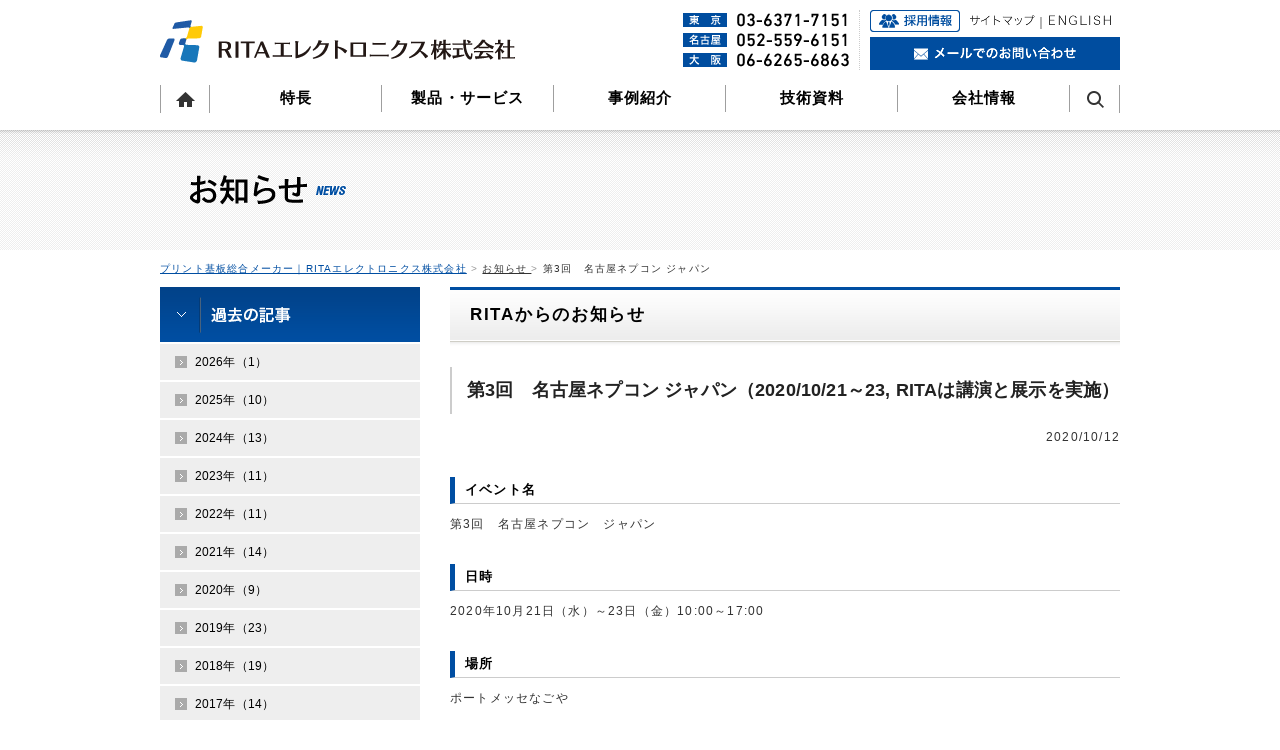

--- FILE ---
content_type: text/html; charset=UTF-8
request_url: https://www.ritael.co.jp/news/2020_142/
body_size: 8079
content:
<!DOCTYPE html PUBLIC "-//W3C//DTD XHTML 1.0 Transitional//EN" "http://www.w3.org/TR/xhtml1/DTD/xhtml1-transitional.dtd">
<html xmlns="http://www.w3.org/1999/xhtml">

<head>
	<meta name="viewport" content="width=device-width, initial-scale=1">
	<meta http-equiv="Content-Type" content="text/html; charset=UTF-8" />

	<title>第3回　名古屋ネプコン ジャパン ｜お知らせ｜RITAエレクトロニクス株式会社</title>
<meta name="description" content="第3回　名古屋ネプコン ジャパン">
<meta property="og:title" content="第3回　名古屋ネプコン ジャパン ｜お知らせ｜RITAエレクトロニクス株式会社">
<meta property="og:type" content="article">
<meta property="og:description" content="第3回　名古屋ネプコン ジャパン">
<meta property="og:url" content="https://www.ritael.co.jp/">
<meta property="og:site_name" content="プリント基板総合メーカーのRITAエレクトロニクス株式会社">
<meta property="og:image" content="https://www.ritael.co.jp/images/ogp.png">
<meta name="twitter:card" content="summary_large_image" />
<meta name="twitter:description" content="第3回　名古屋ネプコン ジャパン" />
<meta name="twitter:title" content="第3回　名古屋ネプコン ジャパン ｜お知らせ｜RITAエレクトロニクス株式会社" />
<meta name="twitter:image" content="https://www.ritael.co.jp/images/ogp.png" />
	<meta name='robots' content='max-image-preview:large' />
<link rel='dns-prefetch' href='//s.w.org' />
<link rel='stylesheet' id='wp-block-library-css'  href='https://www.ritael.co.jp/wp-includes/css/dist/block-library/style.min.css?ver=5.9.12' type='text/css' media='all' />
<style id='global-styles-inline-css' type='text/css'>
body{--wp--preset--color--black: #000000;--wp--preset--color--cyan-bluish-gray: #abb8c3;--wp--preset--color--white: #ffffff;--wp--preset--color--pale-pink: #f78da7;--wp--preset--color--vivid-red: #cf2e2e;--wp--preset--color--luminous-vivid-orange: #ff6900;--wp--preset--color--luminous-vivid-amber: #fcb900;--wp--preset--color--light-green-cyan: #7bdcb5;--wp--preset--color--vivid-green-cyan: #00d084;--wp--preset--color--pale-cyan-blue: #8ed1fc;--wp--preset--color--vivid-cyan-blue: #0693e3;--wp--preset--color--vivid-purple: #9b51e0;--wp--preset--gradient--vivid-cyan-blue-to-vivid-purple: linear-gradient(135deg,rgba(6,147,227,1) 0%,rgb(155,81,224) 100%);--wp--preset--gradient--light-green-cyan-to-vivid-green-cyan: linear-gradient(135deg,rgb(122,220,180) 0%,rgb(0,208,130) 100%);--wp--preset--gradient--luminous-vivid-amber-to-luminous-vivid-orange: linear-gradient(135deg,rgba(252,185,0,1) 0%,rgba(255,105,0,1) 100%);--wp--preset--gradient--luminous-vivid-orange-to-vivid-red: linear-gradient(135deg,rgba(255,105,0,1) 0%,rgb(207,46,46) 100%);--wp--preset--gradient--very-light-gray-to-cyan-bluish-gray: linear-gradient(135deg,rgb(238,238,238) 0%,rgb(169,184,195) 100%);--wp--preset--gradient--cool-to-warm-spectrum: linear-gradient(135deg,rgb(74,234,220) 0%,rgb(151,120,209) 20%,rgb(207,42,186) 40%,rgb(238,44,130) 60%,rgb(251,105,98) 80%,rgb(254,248,76) 100%);--wp--preset--gradient--blush-light-purple: linear-gradient(135deg,rgb(255,206,236) 0%,rgb(152,150,240) 100%);--wp--preset--gradient--blush-bordeaux: linear-gradient(135deg,rgb(254,205,165) 0%,rgb(254,45,45) 50%,rgb(107,0,62) 100%);--wp--preset--gradient--luminous-dusk: linear-gradient(135deg,rgb(255,203,112) 0%,rgb(199,81,192) 50%,rgb(65,88,208) 100%);--wp--preset--gradient--pale-ocean: linear-gradient(135deg,rgb(255,245,203) 0%,rgb(182,227,212) 50%,rgb(51,167,181) 100%);--wp--preset--gradient--electric-grass: linear-gradient(135deg,rgb(202,248,128) 0%,rgb(113,206,126) 100%);--wp--preset--gradient--midnight: linear-gradient(135deg,rgb(2,3,129) 0%,rgb(40,116,252) 100%);--wp--preset--duotone--dark-grayscale: url('#wp-duotone-dark-grayscale');--wp--preset--duotone--grayscale: url('#wp-duotone-grayscale');--wp--preset--duotone--purple-yellow: url('#wp-duotone-purple-yellow');--wp--preset--duotone--blue-red: url('#wp-duotone-blue-red');--wp--preset--duotone--midnight: url('#wp-duotone-midnight');--wp--preset--duotone--magenta-yellow: url('#wp-duotone-magenta-yellow');--wp--preset--duotone--purple-green: url('#wp-duotone-purple-green');--wp--preset--duotone--blue-orange: url('#wp-duotone-blue-orange');--wp--preset--font-size--small: 13px;--wp--preset--font-size--medium: 20px;--wp--preset--font-size--large: 36px;--wp--preset--font-size--x-large: 42px;}.has-black-color{color: var(--wp--preset--color--black) !important;}.has-cyan-bluish-gray-color{color: var(--wp--preset--color--cyan-bluish-gray) !important;}.has-white-color{color: var(--wp--preset--color--white) !important;}.has-pale-pink-color{color: var(--wp--preset--color--pale-pink) !important;}.has-vivid-red-color{color: var(--wp--preset--color--vivid-red) !important;}.has-luminous-vivid-orange-color{color: var(--wp--preset--color--luminous-vivid-orange) !important;}.has-luminous-vivid-amber-color{color: var(--wp--preset--color--luminous-vivid-amber) !important;}.has-light-green-cyan-color{color: var(--wp--preset--color--light-green-cyan) !important;}.has-vivid-green-cyan-color{color: var(--wp--preset--color--vivid-green-cyan) !important;}.has-pale-cyan-blue-color{color: var(--wp--preset--color--pale-cyan-blue) !important;}.has-vivid-cyan-blue-color{color: var(--wp--preset--color--vivid-cyan-blue) !important;}.has-vivid-purple-color{color: var(--wp--preset--color--vivid-purple) !important;}.has-black-background-color{background-color: var(--wp--preset--color--black) !important;}.has-cyan-bluish-gray-background-color{background-color: var(--wp--preset--color--cyan-bluish-gray) !important;}.has-white-background-color{background-color: var(--wp--preset--color--white) !important;}.has-pale-pink-background-color{background-color: var(--wp--preset--color--pale-pink) !important;}.has-vivid-red-background-color{background-color: var(--wp--preset--color--vivid-red) !important;}.has-luminous-vivid-orange-background-color{background-color: var(--wp--preset--color--luminous-vivid-orange) !important;}.has-luminous-vivid-amber-background-color{background-color: var(--wp--preset--color--luminous-vivid-amber) !important;}.has-light-green-cyan-background-color{background-color: var(--wp--preset--color--light-green-cyan) !important;}.has-vivid-green-cyan-background-color{background-color: var(--wp--preset--color--vivid-green-cyan) !important;}.has-pale-cyan-blue-background-color{background-color: var(--wp--preset--color--pale-cyan-blue) !important;}.has-vivid-cyan-blue-background-color{background-color: var(--wp--preset--color--vivid-cyan-blue) !important;}.has-vivid-purple-background-color{background-color: var(--wp--preset--color--vivid-purple) !important;}.has-black-border-color{border-color: var(--wp--preset--color--black) !important;}.has-cyan-bluish-gray-border-color{border-color: var(--wp--preset--color--cyan-bluish-gray) !important;}.has-white-border-color{border-color: var(--wp--preset--color--white) !important;}.has-pale-pink-border-color{border-color: var(--wp--preset--color--pale-pink) !important;}.has-vivid-red-border-color{border-color: var(--wp--preset--color--vivid-red) !important;}.has-luminous-vivid-orange-border-color{border-color: var(--wp--preset--color--luminous-vivid-orange) !important;}.has-luminous-vivid-amber-border-color{border-color: var(--wp--preset--color--luminous-vivid-amber) !important;}.has-light-green-cyan-border-color{border-color: var(--wp--preset--color--light-green-cyan) !important;}.has-vivid-green-cyan-border-color{border-color: var(--wp--preset--color--vivid-green-cyan) !important;}.has-pale-cyan-blue-border-color{border-color: var(--wp--preset--color--pale-cyan-blue) !important;}.has-vivid-cyan-blue-border-color{border-color: var(--wp--preset--color--vivid-cyan-blue) !important;}.has-vivid-purple-border-color{border-color: var(--wp--preset--color--vivid-purple) !important;}.has-vivid-cyan-blue-to-vivid-purple-gradient-background{background: var(--wp--preset--gradient--vivid-cyan-blue-to-vivid-purple) !important;}.has-light-green-cyan-to-vivid-green-cyan-gradient-background{background: var(--wp--preset--gradient--light-green-cyan-to-vivid-green-cyan) !important;}.has-luminous-vivid-amber-to-luminous-vivid-orange-gradient-background{background: var(--wp--preset--gradient--luminous-vivid-amber-to-luminous-vivid-orange) !important;}.has-luminous-vivid-orange-to-vivid-red-gradient-background{background: var(--wp--preset--gradient--luminous-vivid-orange-to-vivid-red) !important;}.has-very-light-gray-to-cyan-bluish-gray-gradient-background{background: var(--wp--preset--gradient--very-light-gray-to-cyan-bluish-gray) !important;}.has-cool-to-warm-spectrum-gradient-background{background: var(--wp--preset--gradient--cool-to-warm-spectrum) !important;}.has-blush-light-purple-gradient-background{background: var(--wp--preset--gradient--blush-light-purple) !important;}.has-blush-bordeaux-gradient-background{background: var(--wp--preset--gradient--blush-bordeaux) !important;}.has-luminous-dusk-gradient-background{background: var(--wp--preset--gradient--luminous-dusk) !important;}.has-pale-ocean-gradient-background{background: var(--wp--preset--gradient--pale-ocean) !important;}.has-electric-grass-gradient-background{background: var(--wp--preset--gradient--electric-grass) !important;}.has-midnight-gradient-background{background: var(--wp--preset--gradient--midnight) !important;}.has-small-font-size{font-size: var(--wp--preset--font-size--small) !important;}.has-medium-font-size{font-size: var(--wp--preset--font-size--medium) !important;}.has-large-font-size{font-size: var(--wp--preset--font-size--large) !important;}.has-x-large-font-size{font-size: var(--wp--preset--font-size--x-large) !important;}
</style>
<link rel="canonical" href="https://www.ritael.co.jp/news/2020_142/" />
<link rel='shortlink' href='https://www.ritael.co.jp/?p=2156' />
<link rel="alternate" type="application/json+oembed" href="https://www.ritael.co.jp/wp-json/oembed/1.0/embed?url=https%3A%2F%2Fwww.ritael.co.jp%2Fnews%2F2020_142%2F" />
<link rel="alternate" type="text/xml+oembed" href="https://www.ritael.co.jp/wp-json/oembed/1.0/embed?url=https%3A%2F%2Fwww.ritael.co.jp%2Fnews%2F2020_142%2F&#038;format=xml" />

	<link rel="stylesheet" media="all" type="text/css" href="https://www.ritael.co.jp/cmn/css/set.css?d=171024" />
	<link rel="stylesheet" media="all" type="text/css" href="https://www.ritael.co.jp/cmn/css/style.css?d=220830" />
			<link rel="stylesheet" media="all" type="text/css" href="https://www.ritael.co.jp/assets/news/css/layout.css" />
		<link rel="stylesheet" media="all" type="text/css" href="https://www.ritael.co.jp/cmn/css/style_151204.css?d=250131" />
	<link rel="stylesheet" media="all" type="text/css" href="https://www.ritael.co.jp/cmn/css/style_sp_common.css?d=220920" />
	<link rel="stylesheet" media="all" type="text/css" href="https://www.ritael.co.jp/cmn/css/style_sp.css?d=220920" />


	<script type="text/javascript" src="https://www.ritael.co.jp/cmn/js/jquery.js"></script>
	<script type="text/javascript" src="https://www.ritael.co.jp/cmn/js/pagetop.js"></script>
	<script type="text/javascript" src="https://www.ritael.co.jp/cmn/js/heightline.js"></script>
	<script type="text/javascript" src="https://www.ritael.co.jp/cmn/js/function.js"></script>

	
	<!-- Google Tag Manager -->
	<script>
		(function(w, d, s, l, i) {
			w[l] = w[l] || [];
			w[l].push({
				'gtm.start': new Date().getTime(),
				event: 'gtm.js'
			});
			var f = d.getElementsByTagName(s)[0],
				j = d.createElement(s),
				dl = l != 'dataLayer' ? '&l=' + l : '';
			j.async = true;
			j.src =
				'https://www.googletagmanager.com/gtm.js?id=' + i + dl;
			f.parentNode.insertBefore(j, f);
		})(window, document, 'script', 'dataLayer', 'GTM-5GGJJGM');
	</script>
	<!-- End Google Tag Manager -->

</head>


			<body>
				<!-- Google Tag Manager (noscript) -->
				<noscript><iframe src="https://www.googletagmanager.com/ns.html?id=GTM-5GGJJGM" height="0" width="0" style="display:none;visibility:hidden"></iframe></noscript>
				<!-- End Google Tag Manager (noscript) -->
			
			<div id="wrapper">
				<div id="header">
					<a href="https://www.ritael.co.jp/"><img src="https://www.ritael.co.jp/cmn/img/hd_logo.gif" alt="プリント基板総合メーカー｜RITAエレクトロニクス株式会社" class="sp_logo sp"></a>
					<div id="headInner" class="pc">
						<h1 class="hdLogo"><a href="https://www.ritael.co.jp/"><img src="https://www.ritael.co.jp/cmn/img/hd_logo.gif" alt="プリント基板総合メーカー｜RITAエレクトロニクス株式会社" /></a></h1>

						<div class="header_right">
							<div class="fleft"><img src="https://www.ritael.co.jp/images/common/header_tel.png?d=231030" alt="" /></div>
							<div class="fright">
								<ul>
																														<li class="recruitNormalPagedisnon"><a href="https://www.ritael.co.jp/recruit/"><img src="https://www.ritael.co.jp/images/common/header_recruit.png" alt="採用情報" /></a></li>
											<li class="recruitNewPagedisnon"><a href="https://www.ritael.co.jp/recruit/new/"><img src="https://www.ritael.co.jp/images/common/header_recruit.png" alt="採用情報" /></a></li>
																																						<li class="mt5" style="margin-left: 10px;"><a href="https://www.ritael.co.jp/other/"><img src="https://www.ritael.co.jp/images/common/header_sitemap.png" alt="サイトマップ" /></a></li>
									<li class="mt2">｜<a href="https://www.ritael.co.jp/english/"><img src="https://www.ritael.co.jp/images/common/header_english.png" alt="ENGLISH" /></a></li>
									<li class="mt5"><a href="https://ritael.web-tools.biz/corp_inquiry/"><img src="https://www.ritael.co.jp/images/common/header_contact.png" alt="メールでのお問い合わせ" /></a></li>
								</ul>
							</div>
						</div>

					</div>
					<!--/headInner-->

					<div id="naviList" class="pc">
						<ul>
							<li><a href="https://www.ritael.co.jp/"><img src="https://www.ritael.co.jp/images/common/gnav01_161226.png" alt="プリント基板総合メーカー｜RITAエレクトロニクス株式会社" /></a></li>
							<li><a href="https://www.ritael.co.jp/feature/">特長</a></li>
							<li><a href="https://www.ritael.co.jp/product/">製品・サービス</a></li>
							<li><a href="https://www.ritael.co.jp/case/">事例紹介</a></li>
							<li><a href="https://www.ritael.co.jp/document/">技術資料</a></li>
							<li><a href="https://www.ritael.co.jp/company/">会社情報</a></li>
							<li class="nav_search">
								<a href="javascript:void(0);"><img src="https://www.ritael.co.jp/images/common/gnav01_search.png" alt="サイト内検索" /></a>
								<div class="megamenu" style="display: none;">
									<div class="megaSearch">
										<form method="get" id="searchform" action="https://www.ritael.co.jp/" class="megaSearch_container">
											<input type="text" name="s" id="s" size="25" placeholder="キーワード検索" class="megaSearch_txtarea">
											<input type="submit" class="megaSearch_submit" value="検索">
										</form>
									</div>
								</div>
							</li>
						</ul>
					</div>
					<!--/navi-->

					<!--sp menu-->
					<div class="hamburger-menubox sp">
						<input id="hamburger3" type="checkbox" class="input-hidden">
						<label for="hamburger3" class="hamburger-switch hamburger-switch3">
							<span class="hamburger-switch-line1-before"></span>
							<span class="hamburger-switch-line1"></span>
							<span class="hamburger-switch-line1-after"></span>
						</label>
						<div class="hamburger-menuwrap hamburger-menuwrap-left">
							<a href="https://www.ritael.co.jp/"><img src="https://www.ritael.co.jp/cmn/img/hd_logo.gif" alt="プリント基板総合メーカー｜RITAエレクトロニクス株式会社" class="menu_logo"></a>
							<div class="spSearch">
								<form method="get" id="searchform" action="https://www.ritael.co.jp/" class="spSearch_container">
									<input type="text" name="s" id="s" size="25" placeholder="キーワード検索" class="spSearch_txtarea">
									<input type="submit" class="spSearch_submit" value="検索">
								</form>
							</div>
							<ul class="hamburger-menulist hamburger-menulist-nodot">
								<li><a href="https://www.ritael.co.jp/feature/">特長</a></li>
								<li><a href="https://www.ritael.co.jp/product/">製品・サービス</a></li>
								<li><a href="https://www.ritael.co.jp/case/">事例紹介</a></li>
								<li><a href="https://www.ritael.co.jp/document/">技術資料</a></li>
								<li><a href="https://www.ritael.co.jp/company/">会社情報</a></li>
								<li><a href="https://www.ritael.co.jp/recruit/">採用情報</a></li>
								<li><a href="https://ritael.web-tools.biz/corp_inquiry/">お問い合わせ</a></li>
								<li><a href="https://www.ritael.co.jp/other/">サイトマップ</a></li>
								<li><a href="https://www.ritael.co.jp/english/">ENGLISH</a></li>
								<a href="https://www.ritael.co.jp/news/"><img src="https://www.ritael.co.jp/images/rita_news.png" alt="RITAからのお知らせ"></a>
								<a href="https://www.ritael.co.jp/mypage/"><img src="https://www.ritael.co.jp/cmn/img/side_member.png" alt="会員ページ"></a>
							</ul>
						</div>
						<div class="hamburger-demo-closelabel">
							<label for="hamburger3" class="hamburger-demo-cover"></label>
						</div>
						<!--/sp menu-->
					</div>
				</div>
				<!--/header-->
<div id="mainIn">
    <div id="mainInWrap">
        <h2 class="Main"><img src="https://www.ritael.co.jp/assets/news/img/main.png" alt="お知らせ" /></h2>
    </div>
    <!--/mainInWrap-->
</div>
<!--/mainIn-->


<div id="bread_crumbArea" class="pc">
    <div id="bread_crumb">
        <p><span><a class="home" href="https://www.ritael.co.jp/">プリント基板総合メーカー｜RITAエレクトロニクス株式会社</a></span> &gt; <span><a href="https://www.ritael.co.jp/news/">お知らせ </a></span> &gt; <span>第3回　名古屋ネプコン ジャパン</span></p>
    </div>
    <!--/bread_crumb-->
</div>
<!--/bread_crumbArea-->

<div id="container" class="block_container">
    <div class="leftArea">
        <div class="archiveArea">
            <p><img src="https://www.ritael.co.jp/assets/news/img/md_side.gif" alt="過去の記事" /></p>
            <div class="archiveWrap">
                                <ul class="archive">
                                            <li><a href="https://www.ritael.co.jp/news_list/?stax_a_news_year=2026%e5%b9%b4">2026年（1）</a></li>
                                            <li><a href="https://www.ritael.co.jp/news_list/?stax_a_news_year=2025%e5%b9%b4">2025年（10）</a></li>
                                            <li><a href="https://www.ritael.co.jp/news_list/?stax_a_news_year=news_year8800">2024年（13）</a></li>
                                            <li><a href="https://www.ritael.co.jp/news_list/?stax_a_news_year=news_year8900">2023年（11）</a></li>
                                            <li><a href="https://www.ritael.co.jp/news_list/?stax_a_news_year=news_year9000">2022年（11）</a></li>
                                            <li><a href="https://www.ritael.co.jp/news_list/?stax_a_news_year=news_year9100">2021年（14）</a></li>
                                            <li><a href="https://www.ritael.co.jp/news_list/?stax_a_news_year=news_year9200">2020年（9）</a></li>
                                            <li><a href="https://www.ritael.co.jp/news_list/?stax_a_news_year=news_year9300">2019年（23）</a></li>
                                            <li><a href="https://www.ritael.co.jp/news_list/?stax_a_news_year=news_year9400">2018年（19）</a></li>
                                            <li><a href="https://www.ritael.co.jp/news_list/?stax_a_news_year=news_year9500">2017年（14）</a></li>
                                            <li><a href="https://www.ritael.co.jp/news_list/?stax_a_news_year=news_year9600">2016年（20）</a></li>
                                            <li><a href="https://www.ritael.co.jp/news_list/?stax_a_news_year=news_year9700">2015年（20）</a></li>
                                            <li><a href="https://www.ritael.co.jp/news_list/?stax_a_news_year=news_year9800">2014年（16）</a></li>
                                            <li><a href="https://www.ritael.co.jp/news_list/?stax_a_news_year=news_year9900">2013年（13）</a></li>
                                    </ul>
            </div>
            <!--/archiveWrap-->
        </div>
        <!--/archiveArea-->
    </div>
    <!--/leftArea-->

    <div class="rightArea">
        <h3 class="Md"><span>RITAからのお知らせ</span></h3>

        <div class="section">
            <div class="newsTitle">第3回　名古屋ネプコン ジャパン（2020/10/21～23, RITAは講演と展示を実施）</div>
            <div class="newsDate">2020/10/12</div>

            <div class="newsBlock">
                                                            <dl>
                            <dt class="h"><p>イベント名</p>
</dt>
                            <dd><p>第3回　名古屋ネプコン　ジャパン</p>
</dd>
                        </dl>
                                            <dl>
                            <dt class="h"><p>日時</p>
</dt>
                            <dd><p>2020年10月21日（水）<span style="text-align: left; color: #333333; text-transform: none; text-indent: 0px; letter-spacing: 1.2px; font-family: 'ヒラギノ角ゴ Pro W3', 'Hiragino Kaku Gothic Pro', メイリオ, Meiryo, 'ＭＳ Ｐゴシック', sans-serif; font-size: 12px; font-style: normal; font-weight: 400; word-spacing: 0px; float: none; display: inline !important; white-space: normal; orphans: 2; widows: 2; background-color: #ffffff; font-variant-ligatures: normal; font-variant-caps: normal; -webkit-text-stroke-width: 0px; text-decoration-style: initial; text-decoration-color: initial;">～</span>23日（金）10:00<span style="text-align: left; color: #333333; text-transform: none; text-indent: 0px; letter-spacing: 1.2px; font-family: 'ヒラギノ角ゴ Pro W3', 'Hiragino Kaku Gothic Pro', メイリオ, Meiryo, 'ＭＳ Ｐゴシック', sans-serif; font-size: 12px; font-style: normal; font-weight: 400; word-spacing: 0px; float: none; display: inline !important; white-space: normal; orphans: 2; widows: 2; background-color: #ffffff; font-variant-ligatures: normal; font-variant-caps: normal; -webkit-text-stroke-width: 0px; text-decoration-style: initial; text-decoration-color: initial;">～</span>17:00</p>
</dd>
                        </dl>
                                            <dl>
                            <dt class="h"><p>場所</p>
</dt>
                            <dd><p>ポートメッセなごや</p>
</dd>
                        </dl>
                                            <dl>
                            <dt class="h"><p>主催</p>
</dt>
                            <dd><p>リードエクジビジョンジャパン株式会社</p>
</dd>
                        </dl>
                                            <dl>
                            <dt class="h"><p>RITAの役割(展示)</p>
</dt>
                            <dd><table style="height: 35px;" width="670">
<tbody>
<tr>
<td style="width: 85px; text-align: left; vertical-align: top;">・小間番号：</td>
<td style="text-align: left; vertical-align: top;">第３展示館　ブース　７－７</td>
</tr>
<tr>
<td style="width: 85px; text-align: left; vertical-align: top;">・内　容：</td>
<td style="text-align: left; vertical-align: top;"><span style="color: #333399; text-decoration: underline;"><a style="color: #333399; text-decoration: underline;" title="https://inw2020nagoya.tems-system.com/exhiSearch/INW/jp/Details?id=VmuJVELZUB8%3D&amp;type=2&amp;rel=undefined" href="https://inw2020nagoya.tems-system.com/exhiSearch/INW/jp/Details?id=VmuJVELZUB8%3D&amp;type=2&amp;rel=undefined" target="_blank">こちら</a></span></td>
</tr>
<tr>
<td style="width: 135px; text-align: left; vertical-align: top;">・テーマ：</td>
<td style="text-align: left; vertical-align: top;">
<p>１．高速画像伝送対応（CXP-12, LPDDR4-SDRAM）</p>
<p>２．パワー半導体対応（伝導ノイズ抑制）</p>
<p>３．ワンストップソリューション（回路設計<span style="text-align: left; color: #333333; text-transform: none; text-indent: 0px; letter-spacing: 1.2px; font-family: 'ヒラギノ角ゴ Pro W3', 'Hiragino Kaku Gothic Pro', メイリオ, Meiryo, 'ＭＳ Ｐゴシック', sans-serif; font-size: 12px; font-style: normal; font-weight: 400; word-spacing: 0px; float: none; display: inline !important; white-space: normal; orphans: 2; widows: 2; background-color: #ffffff; font-variant-ligatures: normal; font-variant-caps: normal; -webkit-text-stroke-width: 0px; text-decoration-style: initial; text-decoration-color: initial;">～</span>量産実装）</p>
</td>
</tr>
<tr>
<td style="width: 85px; text-align: left; vertical-align: top;">・オンライン展示会：</td>
<td style="text-align: left; vertical-align: top;">
<p><span style="color: #333399; text-decoration: underline;"><span style="color: #333399; text-decoration: underline;"><a style="color: #333399;" title="https://www.nepconjapan-nagoya.jp/ja-jp/visit/lp_online.html" href="https://www.nepconjapan-nagoya.jp/ja-jp/visit/lp_online.html" target="_blank"><span style="text-transform: none; text-indent: 0px; letter-spacing: 1.2px; font-family: 'ヒラギノ角ゴ Pro W3', 'Hiragino Kaku Gothic Pro', メイリオ, Meiryo, 'ＭＳ Ｐゴシック', sans-serif; font-size: 12px; font-style: normal; font-weight: 400; text-decoration: underline; word-spacing: 0px; float: none; display: inline !important; white-space: normal; orphans: 2; widows: 2; background-color: #ffffff; font-variant-ligatures: normal; font-variant-caps: normal; -webkit-text-stroke-width: 0px; text-decoration-style: initial; text-decoration-color: initial;">主催社URL</span></a></span></span></p>
<p>※事前登録が必要になります。(無料)</p>
</td>
</tr>
</tbody>
</table>
<p>&nbsp;</p>
</dd>
                        </dl>
                                            <dl>
                            <dt class="h"><p>RITAの役割（講演）</p>
</dt>
                            <dd><table style="height: 20px;" width="670">
<tbody>
<tr>
<td style="width: 85px; text-align: left; vertical-align: top;">・時　間：</td>
<td style="text-align: left; vertical-align: top;">10月23日（金）　13:00<span style="text-align: left; color: #333333; text-transform: none; text-indent: 0px; letter-spacing: 1.2px; font-family: 'ヒラギノ角ゴ Pro W3', 'Hiragino Kaku Gothic Pro', メイリオ, Meiryo, 'ＭＳ Ｐゴシック', sans-serif; font-size: 12px; font-style: normal; font-weight: 400; word-spacing: 0px; float: none; display: inline !important; white-space: normal; orphans: 2; widows: 2; background-color: #ffffff; font-variant-ligatures: normal; font-variant-caps: normal; -webkit-text-stroke-width: 0px; text-decoration-style: initial; text-decoration-color: initial;">～</span>14:00</td>
</tr>
<tr>
<td style="width: 85px; text-align: left; vertical-align: top;">・テーマ：</td>
<td style="text-align: left; vertical-align: top;">産業・自動車向け基板の高速画像伝送・DRAM・パワエレ対応</td>
</tr>
<tr>
<td style="width: 85px; text-align: left; vertical-align: top;">・概　要：</td>
<td style="text-align: left; vertical-align: top;">
<p>高速画像伝送（CoaXPress）・DRAM（LPDDR4）・パワエレ（MOSFET、IGBT）対応基板を御案内します。</p>
</td>
</tr>
<tr>
<td style="width: 85px; text-align: left; vertical-align: top;">・発表者：</td>
<td style="text-align: left; vertical-align: top;">弊社・本木 浩之</td>
</tr>
<tr>
<td style="width: 85px; text-align: left; vertical-align: top;" colspan="2">・詳細は本件に関する<span style="color: #333399; text-decoration: underline;"><a style="color: #333399; text-decoration: underline;" title="https://inw2020nagoya.tems-system.com/exhiSearch/INW/jp/Workshop" href="https://inw2020nagoya.tems-system.com/exhiSearch/INW/jp/Workshop" target="_blank">主催者ホームページ</a></span>をご覧ください。</td>
</tr>
</tbody>
</table>
<p>&nbsp;</p>
</dd>
                        </dl>
                                            <dl>
                            <dt class="h"><p>共同出展社</p>
</dt>
                            <dd><p>株式会社システック</p>
<p>株式会社対松堂</p>
</dd>
                        </dl>
                                            <dl>
                            <dt class="h"><p>本件に関する詳細・お問合せ・お申込み</p>
</dt>
                            <dd><p><a title="https://www.nepconjapan-nagoya.jp/ja-jp.html" href="https://www.nepconjapan-nagoya.jp/ja-jp.html" target="_blank"><span style="text-decoration: underline;"><span style="color: #333399; text-decoration: underline;">主催者の当該ホームページ</span></span></a>をご参照ください。 </p>
<p>セミナーの詳細に関しましては<span style="color: #333399; text-decoration: underline;"><a style="color: #333399; text-decoration: underline;" title="https://inw2020nagoya.tems-system.com/exhiSearch/INW/jp/Workshop" href="https://inw2020nagoya.tems-system.com/exhiSearch/INW/jp/Workshop" target="_blank">出展社による<span style="text-decoration: underline;">製品・技術セミナー</span></a></span>をご参照ください。</p>
<p>出展、およびアポイント申込みに関しましては<a title="https://inw2020nagoya.tems-system.com/exhiSearch/INW/jp/Details?id=VmuJVELZUB8%3D&amp;type=2&amp;rel=undefined" href="https://inw2020nagoya.tems-system.com/exhiSearch/INW/jp/Details?id=VmuJVELZUB8%3D&amp;type=2&amp;rel=undefined" target="_blank"><span style="text-decoration: underline;"><span style="color: #333399; text-decoration: underline;">出展社・製品検索</span></span></a>をご参照ください。</p>
<p>&nbsp;</p>
<p><a title="https://www.ritael.co.jp/company/hub/" href="https://www.ritael.co.jp/company/hub/" target="_blank"><span style="text-decoration: underline;"><span style="color: #333399; text-decoration: underline;">弊社・中部支店</span></span></a>へお問い合わせ頂いても結構です。</p>
<p>&nbsp;</p>
</dd>
                        </dl>
                                                </div>
            <!--/newsBlock-->
        </div>
        <!--/section-->
    </div>
    <!--/rightArea-->
</div>
<!--/container-->

<div id="pagetop">
	<p><a href="#wrapper"><img src="https://www.ritael.co.jp/images/common/page_top.png" alt="ページの先頭へ戻る" /></a></p>
</div>

<div class="action-wrap sp">
	<div class="footer_action">
		<a href="https://ritael.web-tools.biz/corp_inquiry/?_ga=2.188645743.652876667.1649633927-1235784730.1643781101"><img src="https://www.ritael.co.jp/images/common/footer_contact.png" alt=""></a>

		<a href="https://www.ritael.co.jp/mypage/email_regist/"><img src="https://www.ritael.co.jp/images/common/footer_new.png" alt=""></a>
	</div>
</div>
</div>
<!--/wrapper-->


<div id="footer">

	<div class="fcontBody">
		<div class="footer_cont center pc">
			<img src="https://www.ritael.co.jp/images/common/footer_cont.png?d=231030" alt="" />
			<div class="fMenu01"><a href="https://ritael.web-tools.biz/corp_inquiry/"><img src="https://www.ritael.co.jp/images/common/footer_contact.png" alt="" /></a></div>
			<div class="fMenu02"><a href="https://www.ritael.co.jp/mypage/email_regist/"><img src="https://www.ritael.co.jp/images/common/footer_new.png" alt="" /></a></div>
		</div>
		<div class="footer_cont center sp">
			<h2>お問い合わせ・ご相談・<br class="sp">新規会員登録はこちら</h2>
			<div class="f_box">
				<span>東京</span>
				<p><a href="tel:03-6371-7151">03-6371-7151</a></p>
			</div>
			<div class="f_box">
				<span>名古屋</span>
				<p><a href="tel:052-559-6152">052-559-6152</a></p>
			</div>
			<div class="f_box">
				<span>大阪</span>
				<p><a href="tel:06-6265-6863">06-6265-6863</a></p>
			</div>
			<p class="f_caption">
				平日9:00-19:00<br class="sp">（年末年始・GW・冬季期間は除きます）
			</p>
			<div class="f_mailarea">
				<div class="f_mailbox">
					<span>メールでの<br>お問い合わせ</span>
					<div class="fMenu01"><a href="https://ritael.web-tools.biz/corp_inquiry/?_ga=2.188645743.652876667.1649633927-1235784730.1643781101"><img src="https://www.ritael.co.jp/images/common/footer_contact.png" alt=""></a></div>
				</div>
				<div class="f_mailbox">
					<span>最新技術情報の<br>ダウンロード</span>
					<div class="fMenu02"><a href="https://www.ritael.co.jp/mypage/email_regist/"><img src="https://www.ritael.co.jp/images/common/footer_new.png" alt=""></a></div>
				</div>
			</div>
		</div>
	</div>

	<div id="footInner">
		<div class="footer_wrap">
			<p class="ftLogo"><a href="https://www.ritael.co.jp/"><img src="https://www.ritael.co.jp/images/common/footer_logo.png?d=221216" alt="プリント基板総合メーカー｜RITAエレクトロニクス株式会社" /></a></p>
			<p class="ftLogo ftLogo2"><span>国内グループ会社</span>
				<a href="http://www.taishodo.co.jp/" target="_blank">
					<img src="https://www.ritael.co.jp/cmn/img/group_logo.png" alt="株式会社対松堂">
				</a>
			</p>
		</div>

		<div class="fLink_wrap">
			<ul class="fLink f01">
				<li><a href="https://www.ritael.co.jp/product/">製品・サービス</a>
					<ul class="fLink_sub">

														<li><a href="https://www.ritael.co.jp/product/product01/">コンサルティング</a></li>
															<li><a href="https://www.ritael.co.jp/product/product02/">プリント基板 パターン設計・シミュレーション／回路設計</a></li>
															<li><a href="https://www.ritael.co.jp/product/product03/">プリント配線板製造</a></li>
															<li><a href="https://www.ritael.co.jp/product/product04/">プリント基板の部品調達・実装</a></li>
																				
														<li><a href="https://www.ritael.co.jp/solution/detail01/">電子機器開発・製造のニーズに応えるワンストップソリューション</a></li>
															<li><a href="https://www.ritael.co.jp/solution/detail04/">高速信号伝送ソリューション</a></li>
															<li><a href="https://www.ritael.co.jp/solution/detail02/">ノイズ対策ソリューション</a></li>
															<li><a href="https://www.ritael.co.jp/solution/detail03/">熱対策ソリューション</a></li>
																									</ul>
				</li>
				<li><a href="https://www.ritael.co.jp/document/">技術資料</a>

										<ul class="fLink_sub">
													<li><a href="https://www.ritael.co.jp/document_list/?stax_a_tech_cate=%e9%ab%98%e9%80%9f%e3%83%a1%e3%83%a2%e3%83%aa%e3%83%90%e3%82%b9">高速メモリバス</a></li>
													<li><a href="https://www.ritael.co.jp/document_list/?stax_a_tech_cate=tech_cate1000">設計</a></li>
													<li><a href="https://www.ritael.co.jp/document_list/?stax_a_tech_cate=tech_cate1100">ノイズ対策</a></li>
													<li><a href="https://www.ritael.co.jp/document_list/?stax_a_tech_cate=tech_cate1200">高速信号伝送</a></li>
													<li><a href="https://www.ritael.co.jp/document_list/?stax_a_tech_cate=tech_cate1300">高速シリアル伝送</a></li>
													<li><a href="https://www.ritael.co.jp/document_list/?stax_a_tech_cate=tech_cate1400">プリント配線板製造</a></li>
													<li><a href="https://www.ritael.co.jp/document_list/?stax_a_tech_cate=tech_cate1500">熱対策</a></li>
													<li><a href="https://www.ritael.co.jp/document_list/?stax_a_tech_cate=tech_cate1600">実装</a></li>
													<li><a href="https://www.ritael.co.jp/document_list/?stax_a_tech_cate=tech_cate1700">レポート</a></li>
											</ul>
					<ul class="fLink_sub">
						<li><a href="https://www.ritael.co.jp/archive/">アーカイブ資料</a></li>
					</ul>
				</li>
			</ul>

			<div class="flink_middle">
				<ul class="fLink f02">
					<li><a href="https://www.ritael.co.jp/feature">特長</a></li>
					<li><a href="https://www.ritael.co.jp/case">事例紹介</a></li>
					<li><a href="https://www.ritael.co.jp/company">会社情報</a>
						<ul class="fLink_sub">
							<li><a href="https://www.ritael.co.jp/company/outline">会社概要</a></li>
							<li><a href="https://www.ritael.co.jp/company/hub">拠点・連絡先</a></li>
							<li><a href="https://www.ritael.co.jp/company/csr/">CSR</a></li>
							<li><a href="https://www.ritael.co.jp/company/csr_report/">CSRレポート</a></li>
						</ul>
					</li>
				</ul>

				<ul class="fLink f03">
					<li><a href="https://www.ritael.co.jp/recruit">採用情報</a>
						<ul class="fLink_sub">
							<li><a href="https://www.ritael.co.jp/recruit/message">代表者メッセージ</a></li>
							<li><a href="https://www.ritael.co.jp/recruit/about">RITAエレクトロニクスとは</a></li>
							<li><a href="https://www.ritael.co.jp/recruit/voice">先輩社員の声</a></li>
							<li><a href="https://www.ritael.co.jp/essential/detail1/">募集要項</a></li>
							<li><a href="https://www.ritael.co.jp/recruit/rec_faq">よくある質問(採用)</a></li>
							<li><a href="https://ritael.web-tools.biz/corp_entry/">採用お問い合わせ/<br />エントリーフォーム</a></li>
						</ul>
					</li>
				</ul>
			</div>

			<ul class="fLink f04">
				<li><a href="https://www.ritael.co.jp/faq">よくある質問</a></li>
				<li><a href="https://www.ritael.co.jp/news">お知らせ</a></li>
				<li><a href="https://www.ritael.co.jp/mypage/email_regist/">会員登録</a></li>
				<li><a href="https://ritael.web-tools.biz/corp_inquiry/">お問い合わせ</a></li>
				<li><a href="https://www.ritael.co.jp/other/">サイトマップ</a></li>
				<li><a href="https://www.ritael.co.jp/other/about/">サイトのご利用について</a></li>
				<li><a href="https://www.ritael.co.jp/other/privacy/">プライバシーポリシー</a></li>
				<li><a href="https://www.ritael.co.jp/english/">ENGLISH</a></li>
			</ul>
		</div>

	</div>
	<!--/footInner-->

	<div class="copyright">
		<p><img src="https://www.ritael.co.jp/cmn/img/copyright.gif" alt="Copyright © RITA Electronics, Ltd. All Rights Reserved." /></p>
	</div>
	<!--/copyright-->

</div>
<!--/foorer-->
</body>

</html>


--- FILE ---
content_type: text/css
request_url: https://www.ritael.co.jp/cmn/css/set.css?d=171024
body_size: 753
content:
@charset "UTF-8";
/* CSS Document */

/* ===================================================================
CSS Document

 file name  :set.css
 style info :各cssファイル読み込み用
=================================================================== */

/* reset-min - リセット
----------------------------------------------------------- */
@import url("reset-min.css");

/* reset-fonts-grids フォント設定
----------------------------------------------------------- */
@import url("reset-fonts.css");

/* 共通のスタイル指定(ヘッダー、フッター、枠組み)
----------------------------------------------------------- */
@import url("base.css?d=171024");

/* all style
----------------------------------------------------------- */
@import url("default.css");

body {
  -webkit-print-color-adjust: exact;
}


--- FILE ---
content_type: text/css
request_url: https://www.ritael.co.jp/cmn/css/style.css?d=220830
body_size: 1738
content:
@charset "UTF-8";
/* CSS Document */

/*-------------------------------------------

name: style.css（TOPページ以外共通）

-------------------------------------------*/


/*=========================================
	main
=========================================*/
#mainIn {
	width: 100%;
	background: url(../img/bg_main.gif) top repeat-x;
	height: 120px;
}

#mainInWrap {
	width: 960px;
	margin: 0 auto;
	position: relative;
}

.Main {
	position: absolute;
	top: 45px;
	left: 30px;
}



/*===========================================
	パンクズ
===========================================*/
#bread_crumbArea {}

#bread_crumb {
	width: 960px;
	margin: 0 auto;
	padding: 10px 0 10px 0;
	font-size: 85%;
}

#bread_crumb p a.home {
	color: #004ea2;
	text-decoration: underline;
}

#bread_crumb p a.home:hover {
	color: #004ea2;
	text-decoration: none;
}

#bread_crumb p {
	color: #999;
}

#bread_crumb p span {
	color: #333;
}

#bread_crumb p a {
	color: #333;
	text-decoration: underline;
}

#bread_crumb p a:hover {
	color: #333;
	text-decoration: none;
}



/*=========================================
	container
=========================================*/
#container {
	width: 960px;
	margin: 0 auto;
	padding: 0 0 30px 0;
	overflow: hidden;
}




/*===========================================
	見出し
===========================================*/
.Md {
	margin-bottom: 20px;
	background: url(../img/bg_md.gif) top repeat-x;
	height: 60px;
}

.Md span {
	width: 100%;
	height: 55px;
	padding: 0 0 0 20px;
	color: #000;
	font-size: 17px !important;
	letter-spacing: 0.1em !important;
	font-weight: bold;
	display: table-cell;
	vertical-align: middle;
	line-height: 21px;
}

.mdSub {
	border-left: 6px solid #004ea2;
	color: #222;
	margin-bottom: 13px;
	padding: 0 0 0 6px;
	font-size: 16px;
	font-weight: bold;
	line-height: 1.3;
}


/*===========================================
	index
===========================================*/
.indexSection {
	overflow: hidden;
	margin-bottom: 15px;
}

.indexSection a {
	display: block;
}

.indexSection a dl {
	width: 325px;
}

.indexSection a dl dt {
	margin-bottom: 7px;
}

.indexSection a dl dd.h {
	font-weight: bold;
	font-size: 15px;
	color: #333;
}




/*---------------------------------右エリア*/
/*サイドナビゲーション*/
.sideNaviArea {
	width: 100%;
	margin-bottom: 20px;
}

.sideNaviWrap {}

ul.sideNavi {
	font-weight: bold;
	font-size: 110%;
}

ul.sideNavi li a {
	display: block;
	padding: 8px 0 8px 35px;
	background: url(../../cmn/img/arrow_side_off.gif) 15px 48% no-repeat;
	background-color: #eee;
	text-decoration: none;
	color: #333;
	letter-spacing: 0.01em;
	margin-top: 2px;

}

ul.sideNavi li.on a,
ul.sideNavi li a:hover {
	background: url(../../cmn/img/arrow_side_on.gif) 15px 48% no-repeat;
	background-color: #b2d0f1;
	color: #000;
}

/*===========================================
	マイページ サイドナビゲーション
===========================================*/
.sideNaviArea_Mypage {
	width: 100%;
	margin-bottom: 20px;
}

.sideNaviArea_Mypage .nameWrap {
	background: #004ea1;
	padding: 0 5px 10px 15px;
	color: #ccc;
	letter-spacing: 0.01em;
	color: #fff;
}

.sideNaviArea_Mypage .nameWrap span {
	font-weight: bold;
}

.sideNaviWrap_Mypage {}

ul.sideNav_Mypagei {
	font-weight: bold;
	font-family: "Hiragino Kaku Gothic Pro";
	font-size: 110%;
}

ul.sideNavi_Mypage li a {
	display: block;
	padding: 8px 0 8px 35px;
	background: url(../../../cmn/img/arrow_side_off.gif) 15px 48% no-repeat;
	background-color: #eee;
	text-decoration: none;
	color: #333;
	letter-spacing: 0.01em;
	margin-top: 2px;

}

ul.sideNavi_Mypage li.on a,
ul.sideNavi_Mypage li a:hover {
	background: url(../../cmn/img/arrow_side_on.gif) 15px 48% no-repeat;
	background-color: #b2d0f1;
	color: #000;
}








/*---------------------------------------アンカー*/
ul.anc {
	width: 780px;
	margin-bottom: 47px;
	overflow: hidden;
	letter-spacing: 0.08em;
}

ul.anc li {
	float: left;
	margin-right: 6px;
}

ul.anc li a {
	display: block;
	width: 256px;
	height: 40px;
	background: url(../../menu/img/anchar.gif) no-repeat;
	color: #5b480e;
	font-weight: bold;
	text-align: center;
	padding-top: 20px;
	font-size: 110%;
	letter-spacing: -0.05em;
}

ul.anc li a:hover {
	background: url(../../menu/img/bg_anchar.gif) no-repeat;
	color: #fff;
}




/*===========================================
	凡庸
===========================================*/


/*------------------------------------------テーブル・通常*/
table.tbl {
	width: 100%;
	border: 1px #ccc solid;
	border-width: 1px 0 0 1px;
	line-height: 170%;
	letter-spacing: -0.01em;
}

table.tbl th {
	width: 18%;
	padding: 10px 0;
	border: 1px #ccc solid;
	border-width: 0 1px 1px 0px;
	font-weight: bold;
	background: #eee;
	text-align: center;
}

table.tbl td {
	padding: 10px 0 10px 13px;
	border: 1px #ccc solid;
	border-width: 0 1px 1px 0px;
	text-align: left;
}




.subThum2 {
	position: absolute;
	z-index: 1000;
	bottom: 0;
	width: 100%;
	text-align: center;
	height: 70px;
	background: url(../../images/black_menuline.png);
	/*background: #000;
	opacity: 0.6;*/
}

.subThum2 ul {
	display: inline-block !important;
	text-align: center;
	/*border-left: 1px dotted #FFF;*/
}

.subThum2 li {
	display: inline-block !important;
	opacity: 1 !important;
	flaot: none !important;
	margin-right: 0 !important;
	width: auto !important;
	/*border-right: 1px dotted #FFF;*/
	box-sizing: border-box;
}


.archiveImg {
	margin: 15px 0;
	text-align: center;
}


.histh span {
	width: 35px;
	display: inline-block;
	text-align: right;
}

.histh_en span {
	width: 45px;
	display: inline-block;
	text-align: right;
}

.proList {
	margin-right: 0 !important;
}

.proList+.proList {
	margin-left: 30px;
}

.ftLogo.ftLogo2 {
	position: absolute;
	top: 240px;
	left: 0;
}

/*180220追加css---------------------------*/
.recruitNormalPagedisplay {
	display: block;
}

.recruitNewPagedisplay {
	display: none;
}

.recruitNormalPagedisnon {
	display: none;
}

.recruitNewPagedisnon {
	display: block;
}

dl.recruitContactBox {
	background: #eee;
	padding: 20px;
	text-align: center;
}

dl.recruitContactBox dt {
	font-size: 16px;
	font-weight: bold;
	margin-bottom: 10px;
}

dl.recruitContactBox dd {
	font-size: 14px;
}

.newCnt p {
	font-size: 14px;
}

.sidelink li a {
	display: block;
	padding: 5px 10px;
	border: 1px solid #CCC;
}

.sidelink li a img {
	width: 100%;
}

.sidelink li+li {
	margin-top: 10px;
}

.sidelink.loginArea {
	margin-bottom: 0;
	margin-top: 15px;
}


--- FILE ---
content_type: text/css
request_url: https://www.ritael.co.jp/assets/news/css/layout.css
body_size: 1026
content:
@charset "UTF-8";
/* CSS Document */

/*-------------------------------------------

name: layout.css

-------------------------------------------*/


/*----------------------------------------------------
	一覧
----------------------------------------------------*/
.newsWrap {
	padding: 30px 0 0 0;
	margin-bottom: 30px;
}

.newsWrap dl {
	padding: 0 0 5px 0;
	margin: 0 0 5px 0;
	border-bottom: 1px solid #ccc;
	color: #333;
}

.newsWrap dl dt {
	width: 95px;
	float: left;
	color: #444;
	letter-spacing: 0.01em;
	margin-right: 5px;
}

.newsWrap dl dd {
	margin-left: 100px;
}

.newsWrap dl dd a {
	color: #333;
}




/*----------------------------------------------------
	詳細
----------------------------------------------------*/
.newsTitle {
	border-left: 2px solid #ccc;
	color: #222;
	margin-bottom: 13px;
	padding: 12px 0 12px 15px;
	font-size: 1.5em;
	font-weight: bold;
	line-height: 1.3;
	letter-spacing: 0.01em;
}

.newsDate {
	text-align: right;
}

.newsBlock {
	padding: 10px 0 20px 0;
}

.newsBlock dl {
	margin-bottom: 30px;
}

.newsBlock dl dt.h {
	padding: 2px 0 2px 10px;
	margin: 20px 0 10px 0;
	border-left: 5px solid #004ea2;
	border-bottom: 1px solid #ccc;
	color: #000;
	font-weight: bold;
	font-size: 13px;
}



/*----------------------------------------------------
	pager
----------------------------------------------------*/

.pagemove {
	height: 25px;
	text-align: center;
	margin: 0 auto 20px;
}

.pagemove li,
.page-numbers {
	/*float:left;*/
	width: 30px;
	height: 27px;
	margin: 0 4px 0;
	font-size: 133%;
	padding-top: 2px;
	background-color: #004D9F;
	display: inline-block;
	color: #FFF;
}

.page-numbers {
	text-align: center;
	color: #FFF !important;
}

.pagemove li:hover,
.page-numbers:hover {
	background-color: #4692C7;
}

.pagemove li.currentPage,
.pagemove li.currentPage:hover,
.page-numbers.current,
.page-numbers.current:hover {
	background-color: #4692C7;
}

.next.page-numbers,
.prev.page-numbers {
	width: auto;
	padding: 2px 12px 0px;
}

.pagemove li a {
	color: #FFF;
	text-decoration: none;
}

.pagemove .previousPage,
.pagemove .nextPage {
	width: 50px;
}

.pager {
	width: 100%;
	overflow: hidden;
	margin: 0 auto 20px auto;
	padding: 0;
	line-height: normal;
}

.pager li {
	border: #000 solid 1px;
	margin: 2px;
	display: inline-block;
}

.pager li.disable {
	border: #9F9F9F solid 1px;
}

.pager li a,
.pager li span {
	padding: 3px 7px;
	background: none;
	display: inline-block;
	color: #000;
	text-decoration: none;
}

.pager li span {
	color: #C0C0C0;
	background: #FFF;
}

.pager li a:hover {
	color: #FFFFFF;
	background: #000;
}

.pager li.current span {
	color: #FFFFFF;
	background: #000;
}

.pagemove_wrap {
	text-align: center;
	margin-bottom: 60px;
	display: flex;
	justify-content: center;
}





/*----------------------------------------------------
	アーカイブナビゲーション
----------------------------------------------------*/
.archiveArea {
	width: 100%;
	margin-bottom: 20px;
}

.archiveWrap {}

ul.archive {}

ul.archive li a {
	display: block;
	padding: 8px 0 8px 35px;
	background: url(../../../cmn/img/arrow_side_off.gif) 15px 48% no-repeat;
	background-color: #eee;
	text-decoration: none;
	color: #000;
	letter-spacing: 0.01em;
	margin-top: 2px;
}

ul.archive li a.out,
ul.archive li a:hover {
	background: url(../../../cmn/img/arrow_side_on.gif) 15px 48% no-repeat;
	background-color: #b2d0f1;
	color: #000;
}


/*----------------------------------------------------
	アーカイブタイトル
----------------------------------------------------*/
.archiveTitle {
	font-size: 20px;
	line-height: 1.8em;
}


--- FILE ---
content_type: text/css
request_url: https://www.ritael.co.jp/cmn/css/style_151204.css?d=250131
body_size: 7784
content:
@charset "UTF-8";
@import url(https://fonts.googleapis.com/earlyaccess/notosanssc.css);
/* CSS Document */

#pagetop {
	position: fixed;
	bottom: 20px;
	right: 20px;
}

#naviList {
	width: 960px;
	margin: 0 auto;
}

#naviList ul {
	display: flex;
}

#naviList li {
	font-size: 15px;
	font-weight: bold;
}

#naviList li:nth-child(n+2):nth-child(-n+6) {
	width: 20%;
	position: relative;
}

#naviList li:nth-child(n+2):nth-child(-n+6)::after {
	content: "";
	width: 1px;
	height: 95%;
	top: 0;
	right: 0;
	background-color: #9F9F9F;
	position: absolute;
}

#naviList li a {
	color: #000;
	display: flex;
	align-items: end;
	justify-content: center;
	width: 100%;
	height: 100%;
}

#naviList li:nth-of-type(n + 3) a:hover {
	opacity: 0.7;
	text-decoration: none;
}

.header_right .fleft {
	margin-top: 3px;
}

.header_right {
	position: absolute;
	right: 0;
	top: 10px;
}

.header_right .fright {
	margin-left: 10px;
	padding-left: 10px;
	border-left: 1px dotted #CCC;
}

.header_right ul {
	width: 250px;
}

.header_right li {
	float: left;
}

.header_right li+li {}

.footer_cont {
	position: relative;
	padding: 50px 0;
	width: 959px;
	margin: 0 auto;
}

.footer_cont .fMenu01 {
	position: absolute;
	bottom: 51px;
	right: 230px;
}

.footer_cont .fMenu02 {
	position: absolute;
	bottom: 51px;
	right: 0px;
}

.fLink {
	position: absolute;
	padding-right: 20px;
	border-right: 1px dotted #CCC;
}

.fLink li {
	background: url(https://www.ritael.co.jp/images/common/icon_footer_list.png) no-repeat 0 7px;
	padding-left: 10px;
	font-size: 14px;
	margin-bottom: 3px;
}

.f01 {
	top: 20px;
	left: 213px;
	width: 295px;
	height: 340px;
}

.f02 {
	top: 20px;
	left: 550px;
	width: 180px;
}

.f03 {
	top: 188px;
	left: 550px;
	width: 180px;
	height: 173px;
}

.f04 {
	top: 20px;
	right: 0px;
	height: 340px;
}

.fLink_sub {}

.fLink_sub li {
	background: url(https://www.ritael.co.jp/images/common/icon_flink_sub.png) no-repeat 0 5px;
	font-size: 12px;
}

.fcontBody {
	width: 100%;
	background: #FFF;
	border-top: 1px solid #004D9F;
}






a.imgHover:hover img {
	opacity: 0.75;
	filter: alpha(opacity=75);
	-webkit-transition: opacity 0.3s ease;
	-moz-transition: opacity 0.3s ease;
	transition: opacity 0.3s ease;
}

/* clearfix */
.cf {
	*zoom: 1;
}

.cf:after {
	content: ".";
	display: block;
	clear: both;
	height: 0;
	visibility: hidden;
}

.clear {
	clear: both;
}

.fleft {
	float: left;
}

.fright {
	float: right;
}

.center {
	text-align: center;
}




/* margin
--------------------------*/
.mt2 {
	margin-top: 2px;
}

.mt5 {
	margin-top: 5px;
}

.mt10 {
	margin-top: 10px;
}

.mt15 {
	margin-top: 15px;
}

.mt20 {
	margin-top: 20px;
}

.mt30 {
	margin-top: 30px;
}

.mt40 {
	margin-top: 40px;
}

.mt50 {
	margin-top: 50px;
}

.mr10 {
	margin-right: 10px;
}

.mr20 {
	margin-right: 20px;
}

.mr30 {
	margin-right: 30px;
}

.mr40 {
	margin-right: 40px;
}

.mr50 {
	margin-right: 50px;
}

.mb10 {
	margin-bottom: 10px;
}

.mb20 {
	margin-bottom: 20px;
}

.mb30 {
	margin-bottom: 30px;
}

.mb40 {
	margin-bottom: 40px;
}

.mb50 {
	margin-bottom: 50px;
}

.ml5 {
	margin-left: 5px;
}

.ml10 {
	margin-left: 10px;
}

.ml15 {
	margin-left: 15px;
}

.ml20 {
	margin-left: 20px;
}

.ml30 {
	margin-left: 30px;
}

.ml40 {
	margin-left: 40px;
}

.ml50 {
	margin-left: 50px;
}





/*
--------------------------*/
.sectionBox {
	margin-bottom: 50px;
}

.sectionBox+.sectionBox {}

.copy {
	font-size: 20px;
	line-height: 1.6;
	font-weight: bold;
}

.head {
	font-size: 16px;
	font-weight: bold;
	margin-bottom: 10px;
}

.head20 {
	font-size: 20px;
	font-weight: bold;
	margin-bottom: 10px;
}

.con2Box {
	width: 1000px;
	overflow: hidden;
}

.con2Box_sun h3 {
	margin-bottom: 20px;
}

.con2Box_sun {
	width: 460px;
	margin: 0 40px 40px 0;
	float: left;
}

.contTable {
	border-top: 1px solid #CCC;
	border-left: 1px solid #CCC;
	width: 100%;
}

.contTable th {
	border-right: 1px solid #CCC;
	border-bottom: 1px solid #CCC;
	padding: 10px;
	background: #EEEEEE;
}

.contTable td {
	border-right: 1px solid #CCC;
	border-bottom: 1px solid #CCC;
	padding: 10px;
}

.ddindent {}

.ddindent dt {
	font-weight: bold;
	margin-bottom: 3px;
}

.ddindent dd {
	padding-left: 2em;
	text-indent: -1em;
	margin-bottom: 3px;
}

.conMenuList ul {
	text-align: center;
	margin: 0 auto;
}

.conMenuList li {
	display: inline-block;
}

.conMenuList li+li {
	margin-left: 15px;
}

.ListBox {
	margin-bottom: 20px;
	padding-bottom: 20px;
	border-bottom: 1px dotted #CCC;
	background: url(https://www.ritael.co.jp/images/icon_listbox.png) no-repeat right center;
}

.ListBox .fleft+dl {
	width: 710px;
	float: right;
	margin-right: 20px;
}

.ListBox dt {
	margin-bottom: 10px;
	font-size: 16px;
	font-weight: bold;
}

.ListBox dd span {
	background: #004D9F;
	color: #FFF;
	/*padding: 1px 10px;*/
	float: left;
	display: inline-block;
	margin-top: 5px;
	margin-right: 5px;
	font-size: 10px;
	font-weight: normal;
}

.ListBox dd {
	padding-right: 20px;
}

.ListBox dd ul {
	margin-bottom: 15px;
}

.ListBox dd li {
	float: left;
	margin-right: 5px;
}

.inner20 dt {
	font-weight: bold;
	font-size: 16px;
	margin-bottom: 5px;
	padding-bottom: 5px;
	border-bottom: 1px dotted #CCC;
}

.inner20 dd {}

.relationList {}

.relationList li {
	border-bottom: 1px dotted #CCC;
	padding-bottom: 8px;
	margin-bottom: 9px;
}

.iconList01 {
	background: url(../../images/icon_relation01.png) no-repeat 0 1px;
	padding-left: 55px;
}

.iconList02 {
	background: url(../../images/icon_relation02.png) no-repeat 0 1px;
	padding-left: 55px;
}

.archive_cate1100 {
	background: url(../../images/taxonomy_archive_cate_archive_cate1100.png) no-repeat 0 4px;
	padding-left: 130px;
}

.archive_cate1200 {
	background: url(../../images/taxonomy_archive_cate_archive_cate1200.png) no-repeat 0 4px;
	padding-left: 130px;
}

.serviceList {
	/*width: 690px;*/
	display: table;
}

.serviceList li {
	float: left;
	/*background: #004D9F url(../../images/serviceList_top.png) no-repeat 0 top;*/
	padding-top: 5px;
	margin-right: 10px;
}

.serviceList li a {
	background: #004D9F url(../../images/serviceList_icon.png) no-repeat 5px center;
	width: 181px;
	display: table-cell;
	vertical-align: middle;
	padding: 6px 10px 6px 25px;
	color: #FFF;
	font-size: 12px;
	font-weight: bold;
	text-decoration: none;
	border-radius: 5px;
	/* CSS3草案 */
	-webkit-border-radius: 5px;
	/* Safari,Google Chrome用 */
	-moz-border-radius: 5px;
	/* Firefox用 */
}


.caseBox:last-of-type {
	margin: 0 20px 0 0;
}

.caseBox_img img {
	max-width: 270px;
	max-height: 120px;
}

.solution_case {
	width: 100%;
	border-bottom: none !important;
	background: none !important;
	display: flex;
	flex-wrap: wrap;
	justify-content: space-between;
}

.solution_case .caseBox {
	width: 325px;
	margin: 0 0 20px 0;
}

.caseBox_img a {
	text-align: center;
	/*width: 100%;
	padding: 10px;
	border: 1px solid #CCC;*/
	margin-bottom: 10px;
	display: block;
	box-sizing: border-box;
}

.caseBox .cateList {
	margin-top: 10px;
}

.memberList {
	position: relative;
}

.memberBtn {
	position: absolute;
	top: 138px;
	left: 250px;
	z-index: 90;
}

.memberBtn+.memberBtn {
	left: 460px;
}

.sideNaviArea02 {
	margin-bottom: 40px !important;
}

.sideNaviArea02 .sideNaviWrap {
	background: url(https://www.ritael.co.jp/images/sideMenu_back.png) repeat 0 0;
	padding: 0 5px 5px 5px;
	margin: -1px;
}

.sideNaviArea02 .sideNavi {
	background: #FFF;
}

.sideNaviArea02 .sideNavi li {
	margin: 0 10px;
}

.sideNaviArea02 .sideNavi li+li {
	border-top: 1px dotted #9F9F9F;
}

.sideNaviArea02 .sideNavi li a {
	background: #FFF url(../../images/icon_sidenav.png) 5px 12px no-repeat !important;
	padding: 8px 0 8px 25px !important;
}

.gr {
	border-bottom: 1px solid #CCC;
	padding: 7px 0 5px 6px;
	background: #EEE;
}

.ListBox+h4.mdSub {
	margin-top: 60px;
}

.sideNaviArea02 .sideNavi li.rank1 a {
	background: url(../../images/rank01.png) no-repeat 0 10px !important;
}

.sideNaviArea02 .sideNavi li.rank2 a {
	background: url(../../images/rank02.png) no-repeat 0 10px !important;
}

.sideNaviArea02 .sideNavi li.rank3 a {
	background: url(../../images/rank03.png) no-repeat 0 10px !important;
}

.sideNaviArea02 .sideNavi li.rank4 a {
	background: url(../../images/rank04.png) no-repeat 0 10px !important;
}

.sideNaviArea02 .sideNavi li.rank5 a {
	background: url(../../images/rank05.png) no-repeat 0 10px !important;
}

.sideNaviArea02 .sideNavi li.rank6 a {
	background: url(../../images/rank06.png) no-repeat 0 10px !important;
}

.sideNaviArea02 .sideNavi li.rank7 a {
	background: url(../../images/rank07.png) no-repeat 0 10px !important;
}

.sideNaviArea02 .sideNavi li.rank8 a {
	background: url(../../images/rank08.png) no-repeat 0 10px !important;
}

.sideNaviArea02 .sideNavi li.rank9 a {
	background: url(../../images/rank09.png) no-repeat 0 10px !important;
}

.sideNaviArea02 .sideNavi li.rank10 a {
	background: url(../../images/rank10.png) no-repeat 0 10px !important;
}

.dayList {
	border-bottom: 1px dotted #CCC;
	padding-bottom: 10px;
	margin-bottom: 10px;
}

.dayList dt {
	float: left;
}

.dayList dd {
	float: right;
	width: 570px;
}

.cont_bottomMenu {
	background: #EEE;
}

.cont_bottomMenu+.cont_bottomMenu {
	border-top: 1px solid #CCC;
}

.cont_bottomMenu ul {
	display: table;
	float: right;
	width: 800px;
}

.cont_bottomMenu li {
	float: left;
	margin: 12px 12px 0 0;
}

.cont_bottomMenu li a {
	background: #004D9F url(../../images/serviceList_icon.png) no-repeat 5px center;
	width: 152px;
	display: table-cell;
	vertical-align: middle;
	padding: 6px 10px 6px 25px;
	color: #FFF;
	font-size: 12px;
	font-weight: bold;
	text-decoration: none;
}

.menuCate {
	background: #BBB;
	font-size: 14px;
	font-weight: bold;
	padding: 10px;
}

.tabList {
	width: 680px;
	background: url(https://www.ritael.co.jp/images/faqcate_border.png) repeat-x 0 bottom;
}

.tabList li {
	float: left;
	margin-right: 10px;
}

.tabList li a {
	width: 160px;
	height: 40px;
	display: inline-block;
	background: #EEE url(https://www.ritael.co.jp/images/common/icon_tab.png) no-repeat 10px 20px;
}

.tabList.rec {
	width: 684px;
	background: none;
}

.tabList.rec li {
	float: left;
	margin-right: 10px;
	margin-bottom: 10px;
	border-top: 3px solid #004D9F;
	border-right: 1px solid #CCC;
	border-bottom: 1px solid #CCC;
	border-left: 1px solid #CCC;
}

.tabList.rec li a {
	width: 123px;
	height: auto;
	padding: 8px 15px 10px 20px;
	display: block;
	background: url(../../images/common/icon_tab.png) no-repeat 10px 16px;
	font-weight: bold;
	font-size: 14px;
}

.tabList.rec li a:hover {
	background: url(../../images/common/icon_tab.png) no-repeat 10px 16px;
	text-decoration: underline;
}

#faq {
	margin-top: 15px;
}

.faq,
#faq dl {
	border-bottom: 1px dotted #CCC;
	padding-bottom: 10px;
	margin-bottom: 15px;
}

.faq h3,
#faq dt {
	background: url(../../images/icon_faq_q.jpg) no-repeat 0 0;
	padding: 2px 5px 5px 30px;
	font-weight: bold;
	margin-bottom: 5px;
}

.answer,
#faq dd {
	background: url(../../images/icon_faq_a.jpg) no-repeat 0 0;
	padding: 2px 5px 5px 30px;
}

#faq dd a {
	text-decoration: underline;
	color: #004DA1;
}

.recruitBox {
	width: 690px;
}

.recruitBox_inner {
	width: 325px;
	float: left;
	margin-bottom: 20px;
	margin-right: 20px;
}

.recruitBox_inner dt {
	margin-bottom: 5px;
}

.recruitBox_inner dd {
	font-size: 14px;
	font-weight: bold;
}

.message_cont {
	margin-bottom: 30px;
}

.message_cont dt {
	font-size: 14px;
	font-weight: bold;
	margin-bottom: 5px;
}

.message_cont dd {}

.recruitMenu {
	width: 684px;
}

.recruitMenu li {
	float: left;
	margin: 0 14px 14px 0;
}

.productMenu {
	width: 960px;
}

.productMenu li {
	float: left;
	margin-bottom: 20px;
}

.productMenu .p_inner {
	float: left;
	margin: 0 20px 20px 0;
	width: 210px;
}

.productMenu .p_inner dt {
	font-size: 16px;
	font-weight: bold;
}

.productMenu .p_inner dd {}

.productList dl {
	width: 420px !important;
}

.productList dt {
	font-size: 14px;
	font-weight: bold;
}

.productList dd {}

.productTable {
	border-top: 1px solid #CCC !important;
	width: 100%;
	line-height: 170%;
	box-sizing: border-box;
}

@media screen and (-webkit-min-device-pixel-ratio:0) {

	::i-block-chrome,
	.productTable {
		border-top: none !important;
	}

	::i-block-chrome,
	.productTable th {
		border: 1px solid #CCC !important;
	}

	::i-block-chrome,
	.productTable td {
		border: 1px solid #CCC !important;
	}

	::i-block-chrome,
	.productTable {
		width: 959px;
	}
}

.productTable th {
	width: auto !important;
	padding: 10px !important;
	text-align: center;
	background: #EEE;
	font-weight: bold;
	border-left: 1px solid #CCC !important;
	border-right: 1px solid #CCC !important;
	border-bottom: 1px solid #CCC !important;
}

.productTable td {
	border-right: 1px solid #CCC !important;
	border-bottom: 1px solid #CCC !important;
	padding: 10px 0 10px 13px;
	text-align: left;
}

.table50 th {
	width: 50% !important;
	box-sizing: border-box;
}

.table50 td {
	border-left: 1px solid #CCC;
}

.numList {}

.numList+.numList {
	margin-top: 30px;
}

.numList dt {
	padding-left: 40px;
	margin-bottom: 10px;
	font-size: 16px;
	font-weight: bold;
	color: #004898;
}

.numList dd {}

.num1 {
	background: #E5ECF4 url(../../images/icon_service01.png) no-repeat 10px 6px;
	padding: 3px 3px 3px 40px;
}

.num2 {
	background: #E5ECF4 url(../../images/icon_service02.png) no-repeat 10px 6px;
	padding: 3px 3px 3px 40px;
}

.num3 {
	background: #E5ECF4 url(../../images/icon_service03.png) no-repeat 10px 6px;
	padding: 3px 3px 3px 40px;
}

.num4 {
	background: #E5ECF4 url(../../images/icon_service04.png) no-repeat 10px 6px;
	padding: 3px 3px 3px 40px;
}

.num5 {
	background: #E5ECF4 url(../../images/icon_service05.png) no-repeat 10px 6px;
	padding: 3px 3px 3px 40px;
}

.num6 {
	background: #E5ECF4 url(../../images/icon_service06.png) no-repeat 10px 6px;
	padding: 3px 3px 3px 40px;
}

.num7 {
	background: #E5ECF4 url(../../images/icon_service07.png) no-repeat 10px 6px;
	padding: 3px 3px 3px 40px;
}

.num8 {
	background: #E5ECF4 url(../../images/icon_service08.png) no-repeat 10px 6px;
	padding: 3px 3px 3px 40px;
}

.num9 {
	background: #E5ECF4 url(../../images/icon_service09.png) no-repeat 10px 6px;
	padding: 3px 3px 3px 40px;
}

.aboutBox {
	border-left: 2px solid #004EA2;
	border-right: 2px solid #004EA2;
	padding: 20px 15px;
}

.voiceBox {}

.voiceBox+.voiceBox {
	margin-top: 50px;
}

.voiceBox .imgPosition {
	display: inline-block;
}

.voiceBox .txtPosition {
	width: 450px;
}

.voiceBox .txtPosition dl {}

.voiceBox .txtPosition dt {
	font-weight: bold;
	font-size: 14px;
	border-bottom: 1px dotted #CCC;
	padding-bottom: 5px;
	margin-bottom: 5px;
}

.voiceBox .txtPosition dt span {
	font-size: 12px;
	display: block;
}

.voiceBox .txtPosition dd {}

.odd .imgPosition,
.even .txtPosition {
	float: left;
}

.even .imgPosition,
.odd .txtPosition {
	float: right;
}

.recruitTh th {
	width: 20% !important;
}

.kadaiBox {
	background: #F7FAFE url(../../images/product_dimg02.png) no-repeat 10px 10px;
	min-height: 97px;
	padding: 20px 0;
}

.kadai_txt {
	float: right;
	width: 760px;
	margin-right: 10px;
}

.kadai_txt li {
	font-size: 14px;
	font-weight: bold;
	background: url(../../images/icon_cheack.png) no-repeat 0 13px;
	width: 330px;
	float: left;
	padding-left: 20px;
	padding-bottom: 8px;
	padding-top: 8px;
	border-bottom: 1px dotted #CCC;
	margin-left: 30px;
}


img.aligncenter {
	display: block;
	margin: 0 auto;
}

.bBack {}

.proposalList ul {
	padding: 20px;
	background: #F7FAFE;
}

.proposalList li {
	font-weight: bold;
	padding-left: 15px;
	background: url(https://www.ritael.co.jp/images/icon_propo.png) no-repeat 5px 7px;
	border-bottom: 1px dotted #CCC;
	margin-bottom: 5px;
	padding-bottom: 5px;
	padding-right: 5px;
}

.formTable {
	border-top: 1px solid #CCC;
	border-left: 1px solid #CCC;
	width: 670px;
	margin-top: 20px;
}

.formTable th {
	border-right: 1px solid #CCC;
	border-bottom: 1px solid #CCC;
	background: #EEE;
	text-align: center;
	padding: 10px 15px;
	width: 200px;
	font-weight: bold;
}

.formTable td {
	border-right: 1px solid #CCC;
	border-bottom: 1px solid #CCC;
	padding: 10px 15px;
}

.formTable select,
.formTable input {
	padding: 3px;
}

.formTable input[type=radio] {
	margin-right: 5px;
}

.input1 {}

.input2 {
	width: 80px;
}

.input3 {
	width: 180px;
}

.input6 {
	width: 100%;
}

.mailList {}

.mailList li {}

.mailList li+li {
	margin-top: 10px;
}

.topicsArea {
	margin: 25px auto 35px auto;
	width: 100%;
	padding-bottom: 25px;
	border-bottom: 1px solid #CCC;
	overflow: hidden;
}

.topics_inner {
	width: 950px;
	margin: 0 auto;
}

.topicsBox {
	width: 810px;
}

.topicsBox dl {}

.topicsBox dt {
	float: left;
}

.topicsBox dd {
	float: right;
	width: 690px;
	padding-right: 10px;
}

.topicsBox dl+dl {
	margin-top: 5px;
}

.topicsBox dd span {
	background: url(https://www.ritael.co.jp/images/topics_right.png) no-repeat right center;
	width: 100%;
	display: block;
}

.topicsBox dd.new {
	background: url(https://www.ritael.co.jp/images/topics_new.png) no-repeat 0 0;
	padding-left: 60px;
	width: 630px;
}

.newsWrap dd.new {
	background: url(https://www.ritael.co.jp/images/topics_new.png) no-repeat 0 0;
	padding-left: 60px;
}

.h2_midashi {
	font-size: 20px;
	font-weight: bold;
	margin-bottom: 20px;
}

.ttl_border {
	position: relative;
	border-bottom: 1px solid #CCC;
	padding: 10px 0 10px 15px;
	margin: 0 0 15px 0;
	background: url(https://www.ritael.co.jp/images/common/ttl_border.png) no-repeat 0 center;
	font-size: 20px;
	font-weight: bold;
}

.ttl_border span {
	display: inline-block;
	position: absolute;
	top: 15px;
	right: 0;
}

.topics_side {
	background: #FFF;
	padding: 10px;
}

.topics_side dt {
	font-size: 12px;
	font-weight: bold;
}

.topics_side dd {
	fnot-size: 12px;
}

.topics_side dd+dt {
	padding-top: 10px;
	margin-top: 10px;
	border-top: 1px dotted #CCC;
}

.topics_side .new {
	background: url(https://www.ritael.co.jp/images/icon_new_side.png) no-repeat 0 center;
	padding-left: 40px;
}

.topics_side dd+dt.new {
	background: url(https://www.ritael.co.jp/images/icon_new_side.png) no-repeat 0 14px;
}

.caseImg {
	width: 210px;
	text-align: center;
}

.caseImg img {
	max-width: 210px;
}

.soluImg img {
	max-width: 210px;
}

.contentMenu {
	vertical-align: middle;
	display: table-cell;
	font-size: 90%;
}

.mainBtn {
	position: relative;
	overflow: hidden;
}

#main .mainThum a {
	position: absolute;
	top: 0;
	left: 50%;
	margin-left: -1000px;
}

#main .navi-image a {
	position: absolute;
	top: 0;
	right: 0;
	z-index: 98;
}

#main .navi-image a.active {
	z-index: 100;
}

#main .navi-image a.last-active {
	z-index: 99;
}

.main_black {
	position: absolute;
	bottom: 0;
	width: 100%;
	text-align: center;
	background: #000;
	opacity: 0.6;
	z-index: 10;
}

#main .navi-image a:hover img {
	-moz-opacity: 1;
	opacity: 1;
	filter: alpha(opacity=100);
}

.main_black .black_inner {
	width: 960px;
	margin: 0 auto;
}

.main_black .black_inner li {
	float: left;
	display: inline-block !important;
}

.main_black .black_inner li,
.main_black .black_inner li img,
.main_black .black_inner li a {
	opacity: 1.0;
	background: #000;
}

.registerTable {
	float: right;
	width: 580px !important;
}

.registerTable th {
	width: 200px;
}

.registerTable td {}

.registerList {}

.registerList li {
	background: url(https://www.ritael.co.jp/images/icon_sidenav.png) no-repeat 0 3px;
	padding-left: 20px;
	padding-bottom: 10px;
	margin-bottom: 10px;
	border-bottom: 1px dotted #CCC;
}


#rel01 a {
	background: url(../../images/faq_cate01_off.jpg) no-repeat 0 0;
}

#rel01.active a {
	background: url(../../images/faq_cate01_on.jpg) no-repeat 0 0;
}

#rel02 a {
	background: url(../../images/faq_cate02_off.jpg) no-repeat 0 0;
}

#rel02.active a {
	background: url(../../images/faq_cate02_on.jpg) no-repeat 0 0;
}

#rel03 a {
	background: url(../../images/faq_cate03_off.jpg?d=250131) no-repeat 0 0;
}

#rel03.active a {
	background: url(../../images/faq_cate03_on.jpg?d=250131) no-repeat 0 0;
}

#rel04 a {
	background: url(../../images/faq_cate04_off.png) no-repeat 0 0;
}

#rel04.active a {
	background: url(../../images/faq_cate04_on.png) no-repeat 0 0;
}


.docuPosition {
	padding-top: 135px;
	margin-top: -135px;
}

.sitemap_inner {
	width: 735px;
}

.input01 {
	width: 210px !important;
}

#mv {
	position: absolute;
	top: 0px;
	left: 50%;
	margin-left: -1000px;
	width: 2000px;
}

.recsubList {}

.recsubList li {}

.recsubList li a {
	background: url(https://www.ritael.co.jp/images/common/icon_flink_sub.png) no-repeat 20px 15px !important;
	background-color: #EEE !important;
}

.recsubList li a:hover,
.recsubList li a:active,
.recsubList li.on a {
	background: #b2d0f1 url(https://www.ritael.co.jp/images/common/icon_flink_sub.png) no-repeat 20px 15px !important;
}

.nodata {
	text-align: center;
	font-size: 14px;
	padding: 20px;
	background: #EEE;
	margin-bottom: 20px;
}

.subThum2 li .subThumPosition {
	position: relative;
	display: table;
}

.subThum2 li div {
	position: absolute;
	width: 100%;
	display: table;
	top: 0;
	left: 0;
	height: 70px;
}

.subThum2 li span {
	text-align: center;
	width: 100%;
	display: table-cell;
	vertical-align: middle;
	color: #FFF;
	font-size: 14px;
	/*	height: 70px;*/
	line-height: 1.2;
}

.subThum li .subThumPosition {
	position: relative;
	display: table;
}

.subThum li div {
	position: absolute;
	width: 100%;
	display: table;
	top: 0;
	left: 0;
	height: 50px;
}

.subThum li span {
	text-align: center;
	width: 100%;
	display: table-cell;
	vertical-align: middle;
	color: #FFF;
	font-size: 14px;
	height: 50px;
	line-height: 1.2;
}

a.topics_site {
	margin-left: 3px;
	display: inline-block;
	color: #FFF !important;
	padding: 0 10px 0 15px;
	font-size: 10px !important;
	background: #004ea2 url(https://www.ritael.co.jp/images/icon_topics.png) no-repeat 5px center;
}

.newsWrap dd a:hover,
.backList a:hover,
.ListBox a:hover,
.ListBox a p,
.ListBox a .alink,
.ListBox a:hover dt,
.relationList li a:hover,
.productList a:hover dt,
.topics_side dd a:hover,
dl.dayList dd a:hover,
.caseBox dl dt a:hover,
.productMenu dl dt a:hover,
.topicsBox dl dd a:hover {
	text-decoration: none !important;
}

.newsWrap dd a,
dl.dayList dd a,
.backList a,
.ListBox a:hover .alink,
.ListBox a dt,
.relationList li a,
.productList a dt,
.topics_side dd a,
.caseBox dl dt a,
.productMenu dl dt a,
.topicsBox dl dd a {
	text-decoration: underline;
}

.backList {
	margin-top: 10px;
}

.chain {}

.chain+.chain {
	margin-top: 20px !important;
}

/*160324追加------------------------------------------------------*/
.case-gr-box {
	display: inline-block;
	margin: 10px;
	text-align: center;
	padding: 5px;
	border: 1px solid #ddd;
	background: #f3f3f3;
}

.case-gr-box img {
	margin-bottom: 3px;
}

.figcaption {
	text-align: center;
}

.jobList {}

.jobList li {
	float: left;
	margin-right: 20px;
	padding-left: 13px;
	text-indent: -13px;
}

.input_zip {
	width: 50px;
}

.input_address {
	width: 300px;
}

.noneBox_inner {
	display: none;
}

.noneBox .noneBox_inner {
	font-weight: bold;
	font-size: 14px;
	display: block;
	color: red;
	margin-top: 20px;
	margin-bottom: 20px;
}

.essentialTab {
	background: url(../img/tab_bottom.png) repeat-x 0 bottom;
}

.essentialTab li {
	text-align: center;
	float: right;
	height: auto !important;
	display: table;
}

.essentialTab li span {
	height: 40px;
	width: 158px;
	text-align: center;
	display: table-cell;
	vertical-align: middle;
	font-weight: bold;
}

.essentialTab li a {
	width: 160px;
	min-height: 40px;
	border-bottom: 1px solid #CCC;
	box-sizing: border-box;
	display: table-cell;
	vertical-align: middle;
	background: url(../img/estab_off.png) no-repeat 0 0;
}

.essentialTab li a:hover {
	text-decoration: none;
}

.essentialTab li a.current {
	text-decoration: none;
	border-bottom: 1px solid #FFF;
	background: url(../img/estab_on.png) no-repeat 0 0;
}

.essentialTab li+li {
	margin-right: 10px;
}

.imgborder img {
	padding: 1px;
	border: 1px solid #CCC;
}


.archiveList {}

.archiveList li a {
	/*background: #FFF0F0 url(https://www.ritael.co.jp/images/archive_off.png) no-repeat 15px 48% !important;*/
	border: 1px solid #CCC !important;
	background-color: #FFF !important;
	color: #555 !important;
	font-weight: normal !important;
}

.archiveList li a:hover {
	/*background: #FFE6E6 url(https://www.ritael.co.jp/images/archive_on.png) no-repeat 15px 48% !important;*/
	background-color: #EBEFFC !important;
}

.end_displayon+.end_display,
.end_display {
	display: none;
}

.end_display+.end_display {
	display: block;
}

.namebox {
	display: inline-block;
	width: 155px;
}

.namelist dd {
	margin-left: 3em;
}


/* 170308 サービス改善
-----------------------------------------------------*/
.mainBtn dl {
	display: block;
}

.mainBtn dl dt {
	text-align: center;
	float: left;
	font-size: 10px;
	width: 55px;
	padding: 18px 0 16px 0;
	margin: -16px 0 -16px 0;
	position: relative;
	/*background: url(https://www.ritael.co.jp/images/black.png) repeat 0 0;*/
	background: #003366;
}

/*.mainBtn dl dt:after {
	content: " ";
	background: url(https://www.ritael.co.jp/images/main_back_img.png)no-repeat 0 0;
	width: 12px;
	height: 70px;
	display: inline-block;
	top: 0;
	left: 0;
	position: absolute;
}*/
.mainBtn dl dt .main_num {
	width: auto;
	display: block;
	font-size: 20px;
}

.mainBtn dl dd {
	text-align: left;
	float: right;
	font-size: 16px;
	width: 180px;
}

.subThum2 li+li {
	margin-left: -5px
}

.mttl {
	font-size: 14px;
	font-weight: bold;
	background: url(../../images/mttl.png) no-repeat 0 10px;
	padding-left: 20px;
	margin: 20px 0 10px;
}

.zuttl {
	font-size: 16px;
	font-weight: bold;
	color: #00448C;
	text-align: center;
	border-bottom: 1px dotted #00448C;
	margin: 0 0 15px;
}

.zuttl2 {
	font-size: 16px;
	font-weight: bold;
	color: #00448C;
	text-align: center;
	margin: 5px 0 5px;
}


.featureBoxIn {
	padding: 10px 30px 30px 30px;
	background-color: #F6F6F6;
	margin: 15px 0 10px;
}

.featureBoxIn p {
	font-size: 10px;


}

.featureBoxIn p.zuttl {
	font-size: 16px;
	font-weight: bold;
	color: #00448C;
	text-align: center;
	border-bottom: 1px dotted #00448C;
	margin: 0 0 15px;
}

.featureBoxcap {
	font-size: 12px;
	font-weight: bold;
	display: block;
}

.featureBoxtxt {}

.featureBoxtxt dt {
	color: #333333;
	font-size: 12px;
	font-weight: bold;
	text-indent: -18px;
	padding-left: 18px;
}

.featureBoxtxt dd {
	padding-left: 12px;
	padding-left: 18px;
	margin-bottom: 10px;
}

.featureBoxtxt dd span.aa {
	display: inline-block;
	width: 140px;

}

.bgff {
	background-color: #fff;
}

.p10 {
	padding: 10px !important;
}

.pb20 {
	padding-bottom: 20px !important;
}

.sol_nav {
	margin-top: 20px;
	margin-bottom: 50px;
}

.sol_nav li {
	float: left;
}

#indexPage .productMenu {
	width: 690px;
}

.offitem {
	display: none;
}

.soludd {
	width: 840px !important;
}

.policyBlock dl {
	float: right;
	width: 535px;
}

p.ftLogo2 span {
	color: #555;
	background: url(https://www.ritael.co.jp/images/common/icon_footer_list.png) no-repeat 0 7px;
	padding-left: 10px;
	font-size: 14px;
	margin-bottom: 3px;
	display: block;
}

.ftLogo.ftLogo2 {
	position: absolute;
	top: 240px;
	left: 0;
}

.productTable.productTable_small {
	box-sizing: border-box;
	width: 940px;
}

.hubContent em {
	font-family: 'Noto Sans SC', 'サンセリフ' !important;
}

.contactArea {
	border: 2px solid #004D9F;
	border-radius: 5px;
	padding: 30px 90px;
	position: relative;
	margin-top: 90px;
}

.contactArea:before {
	content: " ";
	width: 670px;
	height: 57px;
	position: absolute;
	top: -62px;
	left: 0;
	display: inline-block;
	background: url(../../images/body_top.png) no-repeat 0 0;
}

.contactArea .contactArea_h {
	font-size: 27px;
	font-weight: bold;
	color: #004C9F;
}

.contactArea .contactArea_h span.m1 {
	font-size: 21px;
}

.contactArea .contactArea_h span.m2 {
	font-size: 30px;
	color: #D80000;
}

.contactArea .contactArea_txt {
	margin: 20px 0;
	font-size: 14px;
}

.contactArea .contactArea_txt span {
	color: #D80000;
}

.contactArea .contactArea_inner {
	color: #004C9F;
	font-size: 14px;
	background: #FAFAFA;
	padding: 15px;
}

.contactArea .contactArea_inner span {
	color: #D80000;
}

.contactArea .contactArea_inner li {
	padding-left: 15px;
}

.contactArea .contactArea_inner span {
	font-size: 18px;
	color: #004C9F;
}

.contactArea .contactBtn {
	margin: 0 0 0 0;
}

.contactArea .contactBtn li {
	float: left;
}

.contactArea .contactBtn li+li {
	float: right;
}

.cateList img+img {
	margin-left: 5px;
}

.ListBox .cateList li {
	font-size: 10px;
	background: #1AB965;
	color: #FFF;
	padding: 1px 10px;
	border-radius: 3px;
	text-align: center;
}

/* 171024
----------------------------------------------*/
#servicePage .featureBoxtxt dt,
#servicePage #container {
	font-size: 14px;
}

.servicetype2 .type01,
.servicetype .type02 {
	display: none;
}

.servicetype2 h3.Md {
	background: none;
	height: auto;
}

.servicetype2 h3.Md span {
	display: none;
}

.servicetype2 h3.Md+.sectionBox .head {
	font-size: 18px;
}

#servicePage .productTable td {
	font-weight: bold;
}

#servicePage .productTable td+td {
	font-weight: normal;
}

#servicePage .mttl {
	font-size: 16px;
	background: url(../../images/mttl.png) no-repeat 0 12px;
}


/* 181030
----------------------------------------------*/
.solutiontype2 .type01,
.solutiontype .type02 {
	display: none;
}

.solutiontype2 h3.Md {
	background: none;
	height: auto;
}

.solutiontype2 h3.Md span {
	display: none;
}

/* 210913
----------------------------------------------*/
.memberAttention {
	padding: 10px;
	border-left: 1px solid #eee;
	border-right: 1px solid #eee;
}

.memberAttention .text p {
	font-size: 10px;
}

.memberAttention .text p+p {
	margin-top: 1em;
}

.memberAttention .text span.red {
	color: #b50202;
}

/* 220418
----------------------------------------------*/

.detail_productmenu .productMenu {
	width: 100%;
	display: flex;
	flex-wrap: wrap;
}

.detail_productmenu .productMenu .p_inner {
	margin-right: 20px;
	width: calc(100%/3 - 20px);
}

.detail_productmenu .productMenu .p_inner:nth-child(3) {
	margin-right: 0;
}

.detail_productmenu .productMenu .p_inner:nth-child(3) {
	margin-right: 0;
}

.voice_sectionBox li:nth-of-type(odd) .imgPosition,
.voice_sectionBox li:nth-of-type(even) .txtPosition {
	float: left;
}

.voice_sectionBox li:nth-of-type(even) .imgPosition,
.voice_sectionBox li:nth-of-type(odd) .txtPosition {
	float: right;
}

.special_d {
	background: #1877BA !important;
}

/* megamenu検索バー */
#naviList>ul .megamenu {
	/*transition: all .2s ease-in;*/
	opacity: 1;
	overflow: hidden;
	width: 100%;
	left: 0;
	text-align: center;
	position: absolute;
	background-color: #004c9fd4;
	z-index: 1000;
	padding: 20px;
	top: 25px;
	box-sizing: border-box;
	margin-top: 20px;
}

.megaSearch {
	width: 100%;
	position: static;
	top: 13px;
	left: 0;
	right: 0;
	height: 54px;
}

#searchform .megaSearch_txtarea {
	width: 430px;
	padding: 0 10px;
	background-color: #ffffff;
	border: 1px solid #ccc;
	height: 32px;
	margin-top: 10px;
	line-height: 34px;
	color: #333;
}

#searchform .megaSearch_submit {
	width: 140px;
	height: 34px;
	text-indent: -999px;
	background: url(../../images/common/search_btn.png) no-repeat;
	margin-left: 10px;
	border: none;
	cursor: pointer;
}

#naviList ul {
	position: relative;
}

/*#naviList>ul>li.nav_search:hover .megamenu {
	display: block;
	opacity: 1;
	padding: 20px;
}*/


/* 検索結果 */

.search_result dl {
	margin: 10px 0;
	border-bottom: 1px dotted #ccc;
	padding: 10px 0;
}

.search_result dt a {
	font-size: 18px;
	line-height: 1.6;
	font-weight: bold;
	margin-bottom: 10px;
	color: #004D9F;
}

.search_result dt a:hover {
	text-decoration: underline;
}

.search_result a span {
	background: #1877BA;
	color: #fff;
	padding: 4px 10px 3px;
	font-size: 12px;
	vertical-align: middle;
	border-radius: 4px;
}



/* CSRレポート */
.csr_report__table li {
	display: flex;
	border-bottom: 1px solid #004C9F;
	margin-bottom: 5px;
}

.csr_report__table li p {
	background: #004C9F;
	color: #fff;
	width: 18%;
	font-size: 16px;
	font-weight: bold;
	display: flex;
	justify-content: center;
	align-items: center;
	padding: 10px 0 7px;
}

.csr_report__table li a {
	width: 100%;
	background: url(../../images/icon_listbox.png) no-repeat right center;
	display: flex;
	align-items: center;
	padding: 0 20px;
}

.pc_imgbox {
	margin: 20px 0;
}

.inner20:not(:first-of-type) {
	margin-top: 30px;
}

.case_proposal_imgbox {
	margin-top: 20px;
}

.case_proposal_imgbox img {
	width: 100%;
	height: auto;
}

.en_products_wrap {
	margin: 30px 0;
}

.en_products_txtbox h4 {
	margin-bottom: 20px;
	border-left: 5px solid #004ea2;
	padding: 0 0 0 7px;
	margin-bottom: 10px;
	font-weight: bold;
	font-size: 15px;
	letter-spacing: 0.01em;
}

.en_products_wrap img {
	margin-top: 20px;
	width: 100%;
	height: auto;
}

/* 220610 改善 */
.pro_flowbox {
	margin-top: 50px;
}

.pro_flowbox ul {
	display: flex;
	justify-content: space-between;
	position: relative;
}

.pro_flowbox ul::before {
	content: '';
	position: absolute;
	top: -17px;
	left: 0;
	width: 100%;
	height: 3px;
	background: #01448C;
}

.pro_flowbox ul::after {
	content: '';
	position: absolute;
	top: -32px;
	right: -3px;
	width: 50px;
	height: 3px;
	background: #01448C;
	transform: rotate(35deg);
}

.pro_flowbox ul li {
	-ms-writing-mode: tb-rl;
	writing-mode: vertical-rl;
	writing-mode: vertical-rl;
	border: 2px solid #01448C;
	background: #F7FAFE;
	padding: 20px;
	font-weight: bold;
	color: #01448C;
	font-size: 16px;
}

.pro_rewrite {
	position: relative;
}

.pro_rewrite p {
	position: absolute;
	top: 50%;
	left: 50%;
	transform: translate(-50%, -50%);
	-webkit-transform: translate(-50%, -50%);
	-ms-transform: translate(-50%, -50%);
	font-weight: bold;
	line-height: 1.2;
}

.pro_rewrite .p01 {
	top: 18%;
	left: 37%;
	color: #fff;
}

.pro_rewrite .p02 {
	top: 18%;
	left: 49.8%;
	color: #fff;
}

.pro_rewrite .p03 {
	top: 18%;
	left: 67%;
	color: #fff;
}

.pro_rewrite .p04 {
	top: 18%;
	left: 78.5%;
	color: #fff;
}

.pro_rewrite .p05 {
	top: 18%;
	left: 89.5%;
	color: #fff;
}

.pro_rewrite .p05-5 {
	top: 36%;
	left: 54%;
	color: #7037A0;
}

.pro_rewrite .p06 {
	top: 53%;
	left: 26%;
	color: #3E977B;
}

.pro_rewrite .p07 {
	top: 53%;
	left: 37%;
	color: #3E977B;
}

.pro_rewrite .p08 {
	top: 53%;
	left: 50%;
	color: #3E977B;
}

.pro_rewrite .p09 {
	top: 53%;
	left: 62%;
	color: #3E977B;
}

.pro_rewrite .p010 {
	top: 53%;
	left: 72%;
	color: #3E977B;
}

.pro_rewrite .p011 {
	top: 53%;
	left: 85%;
	color: #3E977B;
}

.pro_rewrite .p012 {
	top: 70%;
	left: 45%;
	color: #2365B1;
}

.pro_rewrite .p013 {
	top: 89%;
	left: 37%;
	color: #fff;
}

.pro_rewrite .p014 {
	top: 89%;
	left: 52%;
	color: #fff;
}

.pro_rewrite .p015 {
	top: 89%;
	left: 85%;
	color: #fff;
}

.sectionBox .solution_case {
	justify-content: flex-start;
}

.sectionBox .solution_case .caseBox {
	width: 300px;
	margin: 0 20px 0 0
}

@media screen and (max-width: 768px) {
	.sectionBox .solution_case .caseBox {
		width: 100% !important;
		margin: 0 0 20px 0;
	}
}

/* 20220830 8月改善 */
.detail-btn {
	background: #004D9F url(../../images/serviceList_icon.png) no-repeat 5px;
	background-position-x: 20px;
	color: #fff !important;
	padding: 15px 0;
	width: 300px;
	display: block;
	text-align: center;
	border-radius: 4px;
	transition: 0.3s;
	font-weight: bold;
	margin-top: 40px;
}

@media screen and (max-width: 768px) {
.detail-btn {
width: 100%;
}
}

.detail-btn:hover {
	opacity: 0.8;
	text-decoration: none;
}

.detail-ctabtnArea {
	display: flex;
	justify-content: center;
	align-items: center;
	margin-top: 40px;
}

@media screen and (max-width: 768px) {
.detail-ctabtnArea {
	display: block;
}
}


.detail-ctabtnArea__block+.detail-ctabtnArea__block {
	margin-left: 40px;
}

@media screen and (max-width: 768px) {
.detail-ctabtnArea__block+.detail-ctabtnArea__block {
	margin-left: 0;
margin-top:20px;
}
}

.detail-ctabtnArea__block p {
	font-weight: bold;
	color: #004D9F;
	text-align: center;
	margin-bottom: 5px;
	padding: 5px 0;
	border-top: 2px dotted #004D9F;
	border-bottom: 2px dotted #004D9F;
}

.detail-ctabtnArea__block,
.detail-ctabtnArea__block img {
	transition: 0.3s;
}

@media screen and (max-width: 768px) {
.detail-ctabtnArea__block img {
    display: block;
}
}

.productMenu a img {
width:100%;
}


--- FILE ---
content_type: text/css
request_url: https://www.ritael.co.jp/cmn/css/style_sp_common.css?d=220920
body_size: 1573
content:
@charset "UTF-8";
/* CSS Document */

/*220412 レスポンシブ対応------------------------------------------------------*/
.pc {
	display: block !important;
}

.sp {
	display: none !important;
}

@media screen and (max-width: 768px) {
	.pc {
		display: none !important;
	}

	.sp {
		display: block !important;
	}
}

/* ハンバーガー */
@media screen and (max-width: 768px) {

	.hamburger-menubox * {
		font-size: 16px;
	}

	.menu_logo {
		width: 94%;
		margin: 0 auto 20px;
		display: block;
	}

	.hamburger-menubox li {
		font-size: 14px;
	}

	.hamburger-menubox li:last-of-type {
		margin-bottom: 10px;
	}

	.input-hidden {
		display: none;
	}

	.hamburger-switch {
		cursor: pointer;
		position: fixed;
		right: 1%;
		top: 0;
		z-index: 9999;
		width: 3em;
		height: 4em;
	}

	#hamburger3:checked~.hamburger-switch {
		position: fixed;
	}

	.hamburger-switch-line1,
	.hamburger-switch-line1:before,
	.hamburger-switch-line1:after {
		width: 25px;
		height: 3px;
		background: #004D9F;
		position: absolute;
		top: 50%;
		left: 50%;
		transition: .3s;
		content: "";
	}

	.hamburger-switch-line1 {
		transform: translate(-50%, -50%);
	}

	.hamburger-switch-line1:before {
		transform: translate(-50%, -300%);
	}

	.hamburger-switch-line1:after {
		transform: translate(-50%, 200%);
	}

	#hamburger3:checked~.hamburger-switch .hamburger-switch-line1 {
		width: 0;
		background: #fff;
	}

	#hamburger3:checked~.hamburger-switch .hamburger-switch-line1:before {
		transform: rotate(45deg) translate(-40%, 325%);
		background: #fff;
	}

	#hamburger3:checked~.hamburger-switch .hamburger-switch-line1:after {
		transform: rotate(-45deg) translate(-40%, -325%);
		background: #fff;
	}

	.hamburger-menuwrap {
		position: fixed;
		height: 100%;
		background: #fff;
		padding: 1em 3% 2em;
		z-index: 9998;
		transition: .3s;
		overflow-y: scroll;
		top: 0;
		right: 100%;
		width: 80%;
	}

	.hamburger-menulist {
		list-style: none;
	}

	.hamburger-menulist img {
		width: 100%;
		height: auto;
		margin: 5px 0;
	}

	.hamburger-menulist li a {
		text-decoration: none;
		color: #333;
		display: block;
		padding: 10px;
		border-bottom: 1px solid #ddd;
	}

	#hamburger3:checked~.hamburger-menuwrap {
		right: 14%;
	}

	#hamburger3:checked~.hamburger-demo-closelabel {
		position: fixed;
		width: 100%;
		height: 100%;
		top: 0;
		left: 0;
	}

	#hamburger3:checked~.hamburger-demo-closelabel .hamburger-demo-cover {
		position: fixed;
		width: 100%;
		height: 100%;
		top: 0;
		left: 0;
		z-index: 9997;
		background: rgba(3, 3, 3, .5);
		display: block;
		cursor: pointer;
	}

	@media (min-width: 992px) {
		.hamburger-menubox {
			display: none;
		}
	}
}

/* フッター＆CTA */

@media screen and (max-width: 768px) {
	#footer {
		background: #fff;
		box-sizing: border-box;
	}

	.footer_cont {
		width: 90%;
		margin: 0 auto;
	}

	.footer_cont h2 {
		text-align: center;
		font-size: 18px;
		font-weight: bold;
		color: #004D9F;
		margin-bottom: 20px;
		line-height: 1.4;
	}

	.footer_cont .f_box {
		border: 1px solid #ddd;
		padding-bottom: 10px;
		margin-bottom: 10px;
	}

	.footer_cont .f_box span {
		background: #004D9F;
		color: #fff;
		display: block;
		padding: 6px 0 2px;
		text-align: center;
		margin-bottom: 10px;
	}

	.footer_cont .f_box a {
		text-align: center;
		font-size: 22px;
		font-weight: bold;
		color: #004D9F;
	}

	.footer_cont .f_box a:hover {
		text-decoration: none;
	}

	.footer_cont .fMenu01,
	.footer_cont .fMenu02 {
		position: static;
	}

	.f_caption {
		margin-bottom: 30px;
		font-size: 14px;
	}

	.f_mailarea {
		display: flex;
		justify-content: space-between;
	}

	.f_mailbox {
		width: 49%;
	}

	.f_mailbox a img {
		width: 100%;
		height: auto;
	}

	.f_mailbox span {
		font-weight: bold;
		font-size: 12px;
		margin-bottom: 20px;
		color: #004D9F;
	}

	#footInner {
		width: 100%;
		height: auto;
		display: flex;
		flex-direction: column-reverse;
		padding: 60px 20px 60px;
		box-sizing: border-box;
		background: #f5f5f5;
	}

	.fLink {
		position: relative;
		padding-bottom: 20px;
		border-right: none;
		padding-right: 0;
	}

	.f01 {
		display: flex;
		border-bottom: 1px solid #ddd;
		margin-bottom: 20px;
	}

	.f01 li {
		width: 50%;
	}

	.fLink_sub li {
		width: 100%;
		box-sizing: border-box;
	}

	.ftLogo,
	.ftLogo2 {
		position: static !important;
		top: 0 !important;
		left: 0 !important;
	}

	.ftLogo2 {
		margin-top: 20px;
	}

	.f01,
	.f02,
	.f03,
	.f04 {
		width: 100%;
		top: 0;
		left: 0;
		height: auto;
	}

	.fLink_wrap {
		display: flex;
		flex-direction: column;
	}

	.flink_middle {
		display: flex;
		border-bottom: 1px solid #ddd;
		margin-bottom: 20px;
	}

	.f02 {
		padding-right: 0;
	}

	.f01 li:last-of-type,
	.f03 {
		margin-left: 20px;
	}

	.fLink_sub li:last-of-type {
		margin-left: 0;
	}


	.footer_wrap {
		margin-top: 20px;
	}

	#pagetop {
		z-index: 10;
		bottom: 10%;
	}
}


/* 検索バー*/
@media screen and (max-width: 768px) {
	#searchform .spSearch_txtarea {
		width: 92%;
		padding: 0 10px;
		background-color: #ffffff;
		border: 1px solid #ccc;
		height: 45px;
		margin: 10px 0 14px;
		line-height: 34px;
		color: #333;
	}

	#searchform.spSearch_container {
		position: relative;
	}

	#searchform .spSearch_submit {
		cursor: pointer;
		text-indent: -9999px;
		border: none;
		background: url("../../images/common/gnav01_search.png") no-repeat;
		color: #3879d9;
		position: absolute;
		width: 2rem;
		height: 2rem;
		right: 7%;
		top: 18px;
		outline: none;
	}
}

@media screen and (max-width: 330px) {
	#main .navi-image a p {
		width: 35%;
	}
}


--- FILE ---
content_type: text/css
request_url: https://www.ritael.co.jp/cmn/css/style_sp.css?d=220920
body_size: 3250
content:
@charset "UTF-8";
/* CSS Document */

/*220412 レスポンシブ対応------------------------------------------------------*/

@media screen and (max-width: 768px) {
	body {
		box-sizing: border-box;
		font-size: 16px;
	}

	#header {
		height: auto;
	}

	.sp_logo {
		max-width: 77%;
		margin: 15px 0 15px 10px;
	}

	.fleft {
		float: none;
	}

	.fright {
		float: none;
	}

	#wrapper {
		padding-top: 60px !important;
	}

	#main {
		height: 490px;
	}

	#main .navi-image a {
		position: absolute;
		top: 0;
		left: 50%;
		right: auto;
		margin-left: 0;
		transform: translateX(-50%);
		-webkit-transform: translateX(-50%);
		-ms-transform: translateX(-50%);
	}

	#main .navi-image a p {
		position: absolute;
		top: 50%;
		left: 50%;
		transform: translate(-50%, -50%);
		-webkit-transform: translate(-50%, -50%);
		-ms-transform: translate(-50%, -50%);
		font-weight: bold;
		color: #000;
		text-align: center;
		padding: 0 20px;
	}

	#main .navi-image a p span {
		font-size: 24px;
	}

	.sp_sumbtm {
		position: absolute;
		z-index: 1000;
		bottom: 0;
		width: 100%;
	}

	.sp_sumbtm ul {
		display: flex;
		justify-content: space-between;
		flex-wrap: wrap;
	}

	.sp_sumbtm ul li {
		width: 50%;
		font-weight: bold;
		border: 1px solid #fff;
		box-sizing: border-box;
	}

	.sp_sumbtm ul li a {
		padding: 10px;
		box-sizing: border-box;
		background: #004D9F;
		color: #fff;
		display: block;
		width: 100%;
		height: 100%;
		line-height: 1.2;
		font-size: 12px;
		text-align: center;
	}

	.sp_sumbtm ul li a span {
		display: block;
		text-align: center;
		font-size: 12px;
		margin-bottom: 5px;
		color: #fff;
		background: #1877ba;
		padding: 8px;
	}


	.topics_inner,
	#bread_crumb,
	.con2Box,
	.con2Box_sun,
	.copyright,
	#mainInWrap,
	.productMenu {
		width: 100%;
	}

	.h2_midashi {
		font-size: 17px;
	}

	.topicsBox {
		width: 100%;
		float: none;
	}

	.topicsBox dt {
		float: none;
	}

	.topicsBox dd {
		float: none;
		width: 100%;
		font-size: 14px;
	}

	.topics_inner div {
		float: none;
		margin-left: 0 !important;
		margin-top: 30px;
		margin-bottom: 20px;
	}

	.topics_inner div img {
		display: block;
		margin: 0 auto;
	}

	.topicsArea,
	#container {
		width: 90%;
		margin: 0 auto;
	}

	#containerTop {
		display: flex;
		flex-direction: column-reverse;
		width: 90%;
		margin: 0 auto;
	}

	.rightArea {
		margin-top: 40px;
		width: 100%;
	}

	.leftArea {
		width: 100%;
	}

	#indexPage .productMenu {
		width: 100%;
		display: block;
	}

	.productMenu .p_inner {
		width: 100%;
		float: none;
		margin: 0 0 20px 0;
	}

	.productMenu .p_inner dt {
		line-height: 1.4;
		margin-top: 10px;
	}

	.productMenu .p_inner dl {
		height: auto !important;
	}

	.productMenu .p_inner dd {
		margin-top: 10px;
		font-size: 14px;
	}

	.productMenu .p_inner img,
	.con2Box_inner img,
	.servicetype2 img,
	.proposalList img,
	.contactArea img {
		width: 100%;
		height: auto;
	}

	.solution_case {
		width: 100%;
		font-size: 14px;
	}

	.caseBox {
		float: none;
		width: 100%;
		height: auto !important;
		margin: 0 20px 40px 0;
	}

	.sideNaviArea img,
	.sideNaviArea02 img,
	.productMenu img,
	#mainInWrap img,
	.featureBoxtxt img,
	img.aligncenter,
	.chain img {
		width: 100%;
		height: auto;
	}

	.contactArea .contactArea_h span.m2 {
		font-size: 23px;
	}

	.dayList dt,
	.dayList dd {
		float: none;
	}

	.dayList dd {
		width: 100%;
		font-size: 14px;
	}

	#mainIn {
		margin-bottom: 30px;
	}

	.conMenuList li+li {
		margin-left: 0;
		margin-top: 10px;
	}

	.sectionBox .fright {
		margin-left: 0 !important;
		width: 100% !important;
	}

	.sectionBox .fright img {
		width: 100%;
		height: auto;
		display: block;
		margin-bottom: 20px;
	}

	.con2Box_sun img {
		width: 100%;
		height: auto;
	}

	.productMenu li {
		margin-right: 0 !important;
	}

	.Main {
		left: 0;
		padding: 0 20px;
	}

	#mainInWrap img {
		width: 90%;
		height: auto;
		display: block;
	}

	.sol_nav {
		margin-bottom: 25px;
	}

	.kadaiBox {
		background: none;
		padding: 0;
	}

	.kadai_txt {
		width: 100%;
		float: none;
	}

	.kadai_txt li {
		float: none;
		margin-left: 0;
		height: auto !important;
		width: 92%;
		font-size: 12px;
	}

	.featureBoxtxt .fright {
		padding: 10px;
		box-sizing: border-box;
	}

	.featureBoxtxt .fleft {
		width: 100% !important;
	}

	.featureBoxIn {
		padding: 10px;
	}

	.featureBoxIn .fleft {
		width: 100% !important;
		margin-bottom: 20px;
	}

	.featureBoxIn .mr20 {
		margin-right: 0 !important;
	}

	.productTable td {
		padding: 10px;
		border-left: 1px solid #CCC !important;
	}

	.sectionBox .caseBox img {
		width: auto;
	}
	
	.solution_case .caseBox {
       width: 100%;
	}
	
    .solution_case .caseBox p {
       width: 100%;
	}
	

	.s-menu_title {
		font-size: 18px;
		font-weight: bold;
		padding: 25px 0 0 0;
	}

	.cont_bottomMenu ul {
		float: none;
		width: 100%;
		display: flex;
		flex-wrap: wrap;
		justify-content: space-between;
	}

	.cont_bottomMenu li {
		width: 48%;
		float: none;
		margin: 20px 0 0 0;
	}

	.cont_bottomMenu li a {
		width: 48%;
		border-radius: 5px;
	}

	.cont_bottomMenu .cf::after {
		content: none;
	}

	.productcompany_wrap {
		display: flex;
		flex-direction: column-reverse;
	}

	.productcompany .fright {
		margin-top: 30px;
	}

	.productcompany .fright img {
		margin-bottom: 0;
	}

	.cont_bottomMenu {
		background: none;
	}

	.productTable {
		width: 100%;
	}

	.productTable tr {
		display: grid;
		width: 100%;
	}

	.sol_nav li {
		float: none;
		margin-bottom: 10px;
	}

        .sol_nav li a:hover img {
                opacity: 1;
       }

	.sol_navTitle {
		font-size: 14px;
		background: #F6F6F6;
		padding: 10px 20px 6px;
		box-sizing: border-box;
		font-weight: bold;
		box-shadow: 0 3px 0 rgb(0 0 0 / 30%);
	}

	.sol_navTitle_spspan {
		display: inline !important;
	}

	.sol_navTitle span {
		font-size: 14px;
		display: block;
	}

	.current .sol_navTitle {
		background: #004D9F;
		color: #fff;
		box-shadow: 0 3px 0 rgb(25 25 112);
		text-decoration: none;
	}

	.sectionBox table {
		width: 100% !important;
	}

	.serviceList li {
		float: none;
	}

	.serviceList li a {
		width: 100%;
		display: block;
	}

	.soludd {
		width: 100% !important;
		font-size: 14px;
	}

	.ListBox .fleft+dl {
		width: 100%;
		float: none;
	}

	.ListBox dd {
		padding-right: 0;
	}

	.ListBox .fleft+dl p {
		width: 95%;
	}

	.caseImg img {
		margin-bottom: 10px;
	}

	.block_container {
		display: flex;
		flex-direction: column-reverse;
	}

	.block_container .rightArea {
		margin-top: 0;
		font-size: 14px;
	}

	.contactArea {
		margin-top: 0;
		padding: 15px;
	}

	.contactArea:before {
		content: none;
	}

	.contactArea .contactArea_h {
		font-size: 16px;
	}

	.contactArea .contactArea_h span.m1 {
		font-size: 13px;
	}

	.contactArea .contactArea_txt span {
		display: block;
	}

	.contactArea .contactBtn li,
	.contactArea .contactBtn li+li {
		float: none;
	}

	.contactArea .contactBtn li+li {
		margin-top: 10px;
	}


	.relationList li {
		font-size: 14px;
	}

	.sideNaviArea02 .sideNavi {
		font-size: 14px;
	}

	.bBack {
		margin-bottom: 20px !important;
	}

	.ListBox p {
		width: 95%;
		font-size: 14px;
	}

	.tabList,
	.essentialTab {
		width: 100%;
		background: none;
	}

	.tabList li,
	.essentialTab li {
		float: none;
		margin-right: 0;
		background: #eee;
		margin-bottom: 10px;
	}

	.essentialTab li,
	.essentialTab li a {
		display: block;
	}

	.essentialTab li+li {
		margin-right: 0;
	}

	.essentialTab li span {
		width: 100%;
		height: auto;
		display: block;
	}

	.tabList li a,
	.essentialTab li a {
		height: auto;
		width: 100%;
		font-size: 14px;
		font-weight: bold;
		padding: 10px 10px 6px;
		box-sizing: border-box;
		box-shadow: 0 3px 0 rgb(0 0 0 / 30%);
	}

	.tabList li a,
	#rel01 a,
	#rel01.active a,
	#rel02 a,
	#rel02.active a,
	#rel03 a,
	#rel03.active a,
	#rel04 a,
	#rel04.active a,
	.essentialTab li a,
	.essentialTab li a.current {
		background: none;
	}

	#rel01.active a,
	#rel02.active a,
	#rel03.active a,
	#rel04.active a,
	.essentialTab li a.current {
		background: #004D9F;
		color: #fff;
		box-shadow: 0 3px 0 rgb(25 25 112);
		text-decoration: none;
	}

	.essentialTab li a.current,
	.essentialTab li a {
		border-bottom: none;
	}

	.faq,
	#faq dl,
	#faq dl dt,
	ul.sideNavi,
	.topics_side dd {
		font-size: 14px;
	}

	.mdSub {
		font-size: 14px;
		line-height: 1.5;
		margin-bottom: 25px;
	}

	table.tbl {
		table-layout: fixed;
		word-break: break-all;
		word-wrap: break-all;
		font-size: 14px;
	}

	.tbl tr,
	.history tr {
		width: 100%;
		display: grid;
	}

	table.tbl th.head_indent,
	table.history th {
		width: 100%;
	}

	table.tbl td {
		padding: 10px;
		box-sizing: border-box;
		width: 100% !important;
	}

	table.tbl th,
	table.tbl td.map,
	table.tbl td.tel {
		width: 100%;
		box-sizing: border-box;
	}



	.name_indent dt span {
		position: static;
	}

	.namelist dd {
		margin-left: 0;
		margin-bottom: 10px;
	}

	.name_indent dd {
		padding-left: 0;
	}

	.histh span {
		width: 50px;
	}

	table.history th {
		padding: 12px 0 7px;
	}

	table.history td {
		font-size: 14px;
	}

	.policyBlock .ph,
	.policyBlock dl {
		float: none;
	}

	.policyBlock dl {
		width: 100%;
	}

	.policyBlock .ph img {
		display: block;
		margin: 0 auto 20px;
	}

	.policyBlock dl dt p {
		text-align: center;
	}

	.wf11 p+p {
		font-size: 14px;
	}

	.recruitBox {
		width: 100%;
	}

	.recruitBox_inner {
		float: none;
		margin-right: 0;
		width: 100%;
	}

	.recruitBox_inner dt img {
		width: 100%;
		height: auto;
	}

	.recruitMenu {
		width: 100%;
	}

	.recruitMenu li {
		margin: 0 0 10px 0;
	}

	.message_cont dt p span {
		font-size: 21px !important;
	}

	.about_title {
		font-size: 18px;
		color: #004D9F;
		font-weight: bold;
	}

	.aboutBox {
		border-left: 0;
		border-right: 0;
		border: 2px solid #004D9F;
		border-radius: 4px;
	}

	.aboutBox img {
		display: block;
		margin: 0 auto 20px;
	}

	.even .imgPosition,
	.odd .txtPosition {
		float: none;
		width: 100%;
	}

	.odd .imgPosition {
		float: none;
	}

	.voiceBox .imgPosition {
		display: block;
		margin-bottom: 20px;
	}

	.voice_sectionBox li:nth-of-type(odd) .imgPosition,
	.voice_sectionBox li:nth-of-type(even) .txtPosition {
		float: none;
	}

	.voice_sectionBox li:nth-of-type(even) .imgPosition,
	.voice_sectionBox li:nth-of-type(odd) .txtPosition {
		float: none;
	}


	.imgborder img {
		width: 100%;
		height: auto;
	}

	.voiceBox .txtPosition {
		width: 100%;
	}

	.voiceBox .txtPosition dt {
		font-size: 18px;
	}

	.newsWrap {
		padding: 0;
	}

	.newsWrap dl {
		display: grid;
		padding: 10px 0 15px 0;
	}

	.newsWrap dl dd {
		margin-left: 0;
	}

	.newsWrap dl dd a {
		font-size: 14px;
	}

	.pagemove {
		margin: 0 auto 36px;
	}

	.pagemove li {
		width: 23px;
		margin: 0 4px 6px;
		padding-top: 1px;
		padding-bottom: 5px;
	}

	.archiveArea img {
		width: 100%;
		height: auto;
	}

	.newsTitle {
		font-size: 18px;
		padding: 0;
		border-left: none;
		line-height: 1.6;
	}

	.newsBlock table,
	.newsBlock table tr td {
		width: 100% !important;
	}

	.newsBlock table tr td:first-of-type {
		font-weight: bold;
		background: #eee;
		padding: 5px 0 2px;
		margin-bottom: 10px;
	}

	.newsBlock table tr {
		display: grid;
		margin-bottom: 10px;
	}

	.Md {
		background: none;
		height: auto;
	}

	.Md span {
		padding: 0;
		color: #004D9F;
		line-height: 1.6;
	}

	.t14,
	.t14Box p {
		font-size: 16px !important;
	}

	.recruitTh th {
		width: 100% !important;
		box-sizing: border-box;
	}

	.other_container .sitemap_inner {
		display: flex;
		flex-direction: column;
		width: 100%;
	}

	.sitemap dl {
		width: 100%;
		height: auto !important;
	}

	.sitemap dl dd {
		font-weight: normal;
		font-size: 14px;
	}

	.servicetype2 h3.Md span {
		display: block !important;
	}

	.servicetype2 .Md img {
		display: none;
	}

	.servicetype2 .Md span {
		height: auto;
	}

	.t14Box .indent {
		padding-left: 2.9em !important;
		text-indent: -2.9em !important;
	}

	.message_cont+.fright img {
		width: auto;
		margin-right: 0;
		margin-left: auto;
	}

	.pro-result table tr {
		display: table-row;
	}

	.proList+.proList {
		margin-left: 0;
		margin-top: 20px;
	}

	.product dl {
		width: 100%;
	}

	.newsBlock dl dt.h {
		font-size: 16px;
	}

	.detail_productmenu .productMenu .p_inner {
		width: 100%;
		float: none;
		margin: 0 0 20px 0;
		margin-right: 0;
	}

	.copyright {
		background: #F5F5F5;
		margin-bottom: 62px;
	}

	.flex_table tr {
		display: grid;
	}

	.flex_table tr td {
		width: 100% !important;
	}

	.flex_table tr td img {
		display: block;
		margin: 20px auto;
	}

	.ml20 {
		margin-left: 0 !important;
	}

	.case-gr-box {
		margin: 20px 0;
	}

	.csr_report__table {
		margin-bottom: 60px;
	}

	.csr_report__table li {
		margin-bottom: 10px;
	}

	.csr_report__table li p {
		line-height: 1.2;
		font-size: 14px;
		padding: 10px 10px 7px
	}

	.csr_report__table li a {
		padding: 0 5px;
	}

	.sp_imgbox {
		margin: 20px 0;
	}
}

.t14Box .indent {
	padding-left: 3.2em;
	text-indent: -3.2em;
}


/* 220509 スマホCTA
----------------------------------------------*/
@media screen and (max-width: 768px) {
	.action-wrap {
		position: fixed;
		bottom: 0;
		left: 0;
		width: 100%;
		z-index: 900;
	}

	.action-wrap .footer_action {
		display: flex;
		justify-content: space-between;
		padding: 10px;
		background: #fff;
	}

	.action-wrap .footer_action a {
		display: flex;
		justify-content: center;
		align-items: center;
		width: 49%;
	}

	.action-wrap .footer_action a:hover {
		opacity: 1;
	}

	.action-wrap .footer_action a img {
		width: 100%;
		height: auto;
	}

	.sectionBox p,
	.sectionBox dd {
		font-size: 14px;
	}
	
	.topicsBox dd.new {
    width: 100%;
    padding-left:0 !important;
	}
	
	.topicsBox dd.new a {
    width: 100%;
    display: block;
    padding-left: 50px;
    box-sizing: border-box;
	}
}


--- FILE ---
content_type: text/css
request_url: https://www.ritael.co.jp/cmn/css/base.css?d=171024
body_size: 1107
content:
@charset "UTF-8";
/* CSS Document */

/*-------------------------------------------

name: bace.css

-------------------------------------------*/

@media print {
	#header {
		display: none;
	}

	#footer {
		display: none;
	}
}

/*=========================================
	wrapper
=========================================*/
#wrapper {
	padding-top: 130px;
	/* padding-top: 98px; */
}

/*=========================================
	head
=========================================*/
#header {
	width: 100%;
	height: 135px;
	background: url(../img/bg_head.png) top repeat-x;
	position: fixed;
	top: 0;
	z-index: 9999;
}

#headInner {
	width: 960px;
	height: 85px;
	margin: 0 auto;
	position: relative;
}

.hdLogo {
	position: absolute;
	top: 20px;
	left: 0;
}

.hdmypage {
	position: absolute;
	top: 35px;
	right: 170px;
	background: url(../img/icon_mypage.gif) left 50% no-repeat;
	padding-left: 20px;
	color: #000;
	line-height: 1.5;
	letter-spacing: -0.01em;
}

.hdmypage a {
	font-weight: bold;
	color: #000 !important;
}

.hdLogOut {}

span.hdLogIn {
	background: #d3e5f9;
	padding: 3px 5px;
}


.hdLink {
	position: absolute;
	top: 35px;
	right: 0;
	letter-spacing: 0.01em;
}

/*=========================================
	navi
=========================================*/
#navi {
	width: 960px;
	height: 28px;
	margin: 0 auto;
	background: url(../img/naiv_on.gif) no-repeat;
	overflow: hidden;
	border-right: 1px solid #777;
}

#navi ul {
	height: 28px;
}

#navi ul li {
	float: left;
}

#navi ul li a {
	display: block;
	width: 192px;
	height: 28px;
}

#navi ul li.on a,
#navi ul li a:hover {
	text-indent: -9999px;
}

/*=========================================
	leftArea/rightArea
=========================================*/
.leftArea {
	float: left;
	width: 260px;
}

.rightArea {
	float: right;
	width: 670px;
}



/*=========================================
	login
=========================================*/
.loginArea {
	margin-bottom: 15px;
}

.loginWrap {
	background: url(../img/bg_login.gif);
	padding: 0 5px 5px 5px;
}

.loginWpIn {
	background: #fff;
	padding: 8px 10px 20px 10px;
}

.loginTxt {
	font-weight: bold;
	letter-spacing: 0.01em;
	color: #004da0;
	margin-bottom: 5px;
	line-height: 1.3;
}

.loginBox {
	padding-bottom: 15px;
	border-bottom: 1px solid #ccc;
	margin-bottom: 15px;
	font-size: 13px;
}

.loginBox dl {
	margin-bottom: 5px;
}

.loginBox dl dt {
	font-weight: bold;
}

.loginBox dl dt em {
	font-size: 10px;
	color: #b50202;
}

.loginBox dl dd {
	margin-bottom: 2px;
}

.loginBox .loginInput {
	width: 210px;
	padding: 4px 8px;
}

.loginBox .loginKeep {
	font-weight: bold;
	line-height: 1.5;
	margin-bottom: 8px;
}

.loginBox .loginKeep em {
	font-weight: normal;
	letter-spacing: 0.01em;
	font-size: 10px;
}

.forget {
	line-height: 1.5;
	margin-bottom: 5px;
}

.forget dt {
	font-weight: bold;
	font-size: 13px;
}

.forget dd {
	letter-spacing: -0.08em;
	font-size: 10px;
}

.forget dd em {
	color: #b50202;
}


.beginnerTxt {
	font-weight: bold;
	letter-spacing: 0.01em;
	margin-bottom: 10px;
	line-height: 1.3;
}

.beginnerTxt em {
	color: #b50202;
}



/*=========================================
	footer
=========================================*/
.pagetop {
	width: 960px;
	margin: 0 auto;
	text-align: right;
	margin-bottom: 10px;
	clear: both;
}

#footer {
	clear: both;
	width: 100%;
	background: #f5f5f5;
}

#footInner {
	position: relative;
	width: 960px;
	height: 530px;
	margin: 0 auto;
	border-bottom: 1px solid #ddd;
	letter-spacing: 0.01em;
}

.ftLogo {
	position: absolute;
	top: 20px;
	left: 0;
}

.ftLogo.ftLogo2 {
	position: absolute;
	top: 240px;
	left: 0;
}

.ftLink {
	position: absolute;
	top: 40px;
	left: 100px;
	width: 400px;
}

.ftLink li {
	float: left;
	margin-right: 30px;
	font-size: 14px;
	font-weight: bold;
}

.ftLink li a {
	color: #333;
}

.ftOther {
	position: absolute;
	top: 70px;
	left: 100px;
	width: 400px;
}

.ftOther li {
	background: url(../img/arrow.gif) left 50% no-repeat;
	padding-left: 8px;
	float: left;
	margin-right: 15px;
	font-size: 11px;
}

.ftOther li a {
	color: #333;
}

.ftInq {
	position: absolute;
	top: 50px;
	right: 0;
}


.copyright {
	width: 960px;
	margin: 0 auto;
	border-top: 1px solid #fff;
	padding: 20px 0;
	text-align: center;
}


--- FILE ---
content_type: text/css
request_url: https://www.ritael.co.jp/cmn/css/default.css
body_size: 1237
content:
@charset "UTF-8";
/* CSS Document */

/*-------------------------------------------

name: default.css

-------------------------------------------*/
html,body{
min-height: 100%;
height: auto !important;
height: 100%;
}
body{
	 margin:0;
	 padding:0;
	 width:100%;
	 height:100%;
	 color:#333;
	 line-height:1.7;
	 font-family: 'ヒラギノ角ゴ Pro W3','Hiragino Kaku Gothic Pro','メイリオ',Meiryo,'ＭＳ Ｐゴシック',sans-serif;
	 letter-spacing:0.1em;
	 font-size:12px;
}

.win body{
	font-family:"ＭＳ Ｐゴシック",'メイリオ',Meiryo,sans-serif;
}
.mac body{
	font-family:"ヒラギノ角ゴ Pro W3","Hiragino Kaku Gothic Pro",Osaka,sans-serif;
}



img{
	border:none;
	padding:0;
	margin:0;
}
p{ padding:0; margin:0; display:block;}

ul,dl,dt,dd{ margin:0; padding:0;}
li{ list-style:none; display:block; margin:0; padding:0;}

.number li{ padding-left:1.2em; text-indent:-1.2em;}

.colBlockL{ float:left;}
.colBlockR{ float:right;}

.section{ overflow:hidden; clear:both; margin-bottom:50px;}
.block{ overflow:hidden; clear:both;}



/*----------------------------------------------------
	タイトル
----------------------------------------------------*/
h1,h2,h3,h4,h5,h6{
	clear:both;
	font-weight:bold;
	margin:0;
	padding:0;
}

/*----------------------------------------------------
	リンク、リンクカラー、強調
----------------------------------------------------*/
a:link{
	color: #555;
	text-decoration: none;
}

a:visited{
	color: #555;
	text-decoration: none;
}

a:hover{
	color: #555;
	text-decoration: underline;
}

/*----------------------------------------------------
	ロールオーバー
----------------------------------------------------*/
a:hover img {
	-moz-opacity: 0.8;
	opacity: 0.8;
	filter: alpha(opacity=80);
}


/*----------------------------------------------------
	テキスト関係
----------------------------------------------------*/
.right{
	text-align:right !important;
}
.center{
	text-align:center !important;
}
.left{
	text-align:left !important;
}

strong{
	font-weight:bold !important;
}


/*----------------------------------------------------
	フォントサイズ
----------------------------------------------------*/
.t10{
	font-size:85% !important;
	font-weight:normal;
}
.t12{
	font-size:100% !important
}
.t14,
.t14Box p {
	font-size:115% !important
}
.t16{
	font-size:130% !important
}
.t18{
	font-size:145% !important
}

.gray{
	color:#999999;
}

.gold{
	color:#bb9e66;
}

.Lheight12{
	line-height:1.2;
}

.Lheight14{
	line-height:1.4;
}

.Lheight15{
	line-height:1.5;
}

/*----------------------------------------------------
	マージン
----------------------------------------------------*/
.borNone { border:0 !important}
.marNone   { margin:0 !important}
.mr0   { margin-right:0 !important}
.mb0   { margin-bottom:0 !important}
.pdNone0   { padding:0 !important}
.pdl0   { padding-left:0 !important}
.pdr0   { padding-right:0 !important}

.mr5   { margin-right:5px !important}
.mr8   { margin-right:8px !important}
.mr10   { margin-right:10px !important}
.mr20   { margin-right:20px !important}
.mr30   { margin-right:30px !important}
.mr40   { margin-right:40px !important}

.ml5   { margin-left:5px !important}
.ml8   { margin-left:8px !important}
.ml10   { margin-left:10px !important}
.ml20   { margin-left:20px !important}
.ml25   { margin-left:25px !important}
.ml30   { margin-left:30px !important}
.ml40   { margin-left:40px !important}

.btm3  { margin-bottom:3px !important}
.btm5  { margin-bottom:5px !important}
.btm8  { margin-bottom:8px !important}
.btm10 { margin-bottom:10px !important}
.btm15,btm15box p { margin-bottom:15px !important}
.btm20 { margin-bottom:20px !important}
.btm25 { margin-bottom:25px !important}
.btm30,btm30box p { margin-bottom:30px !important}
.btm35 { margin-bottom:35px !important}
.btm40 { margin-bottom:40px !important}
.btm45 { margin-bottom:45px !important}
.btm50 { margin-bottom:50px !important}
.btm60 { margin-bottom:60px !important}
.btm70 { margin-bottom:70px !important}
.btm80 { margin-bottom:80px !important}

.tp5  { margin-top:5px !important}
.tp10 { margin-top:10px !important}
.tp15 { margin-top:15px !important}
.tp20 { margin-top:20px !important}
.tp25 { margin-top:25px !important}
.tp30 { margin-top:30px !important}
.tp35 { margin-top:35px !important}
.tp40 { margin-top:40px !important}
.tp45 { margin-top:45px !important}
.tp50 { margin-top:50px !important}
.tp60 { margin-top:60px !important}
.tp70 { margin-top:70px !important}
.tp80 { margin-top:80px !important}

.wf11 p + p {
	font-size: 11px;
}
.ppt10 p + p {
	margin-top: 10px;
}

--- FILE ---
content_type: application/javascript
request_url: https://www.ritael.co.jp/cmn/js/function.js
body_size: 677
content:
/* *********************************************************
	カレント
	ロールオーバー
	スムーススクロール
********************************************************* */


/* =========================================================
	カレント
========================================================= */

$(document).ready( function() {
	$("#globalNav li a,#nav li a").each( function() {
			var url = document.URL.split("#");
			if ( this == url[0] || this + "index.html" == url[0] || this + "index.php" == url[0]) {
				$(this).addClass("current");
			}
	});
});
$(function() {
	$(".current").each(function(){
		$(this).find('img').each(function(){
			var imgSrc = $(this).attr('src');
			imgSrc = imgSrc.replace("_off.", "_on.");
			$(this).attr('src',imgSrc);
		});
	});
});


/* =========================================================
	ロールオーバー
========================================================= */
function smartRollover() {
	if(document.getElementsByTagName) {
		var inputs = $("input").filter(function () {
			return $(this).attr("type") == "image";
		});
		for(var i=0; i < inputs.length; i++) {
			if(inputs[i].getAttribute("src").match("_off."))
			{
				inputs[i].onmouseover = function() {
					this.setAttribute("src", this.getAttribute("src").replace("_off.", "_on."));
				}
				inputs[i].onmouseout = function() {
					this.setAttribute("src", this.getAttribute("src").replace("_on.", "_off."));
				}
			}
		}
		var images = document.getElementsByTagName("img");
		for(var i=0; i < images.length; i++) {
			if(images[i].getAttribute("src").match("_off."))
			{
				images[i].onmouseover = function() {
					this.setAttribute("src", this.getAttribute("src").replace("_off.", "_on."));
				}
				images[i].onmouseout = function() {
					this.setAttribute("src", this.getAttribute("src").replace("_on.", "_off."));
				}
			}
		}
	}
}
if(window.addEventListener) {
	window.addEventListener("load", smartRollover, false);	
}
else if(window.attachEvent) {
	window.attachEvent("onload", smartRollover);
}

/* =========================================================
	グローバルナビの検索BOXの表示
========================================================= */
$(function() {
  $(".nav_search a").click(function(){
    $(".megamenu").slideToggle();
  });
});




--- FILE ---
content_type: application/javascript
request_url: https://www.ritael.co.jp/cmn/js/pagetop.js
body_size: 644
content:
//function backToTop() {
//  var x1 = x2 = x3 = 0;
//  var y1 = y2 = y3 = 0;
//  if (document.documentElement) {
//      x1 = document.documentElement.scrollLeft || 0;
//      y1 = document.documentElement.scrollTop || 0;
//  }
//  if (document.body) {
//      x2 = document.body.scrollLeft || 0;
//      y2 = document.body.scrollTop || 0;
//  }
//  x3 = window.scrollX || 0;
//  y3 = window.scrollY || 0;
//  var x = Math.max(x1, Math.max(x2, x3));
//  var y = Math.max(y1, Math.max(y2, y3));
//  window.scrollTo(Math.floor(x / 2), Math.floor(y / 2));
//  if (x > 0 || y > 0) {
//      window.setTimeout("backToTop()", 25);
//  }
//}


/* ページトップボタン */
jQuery(function () {
	// #で始まるアンカーをクリックした場合に処理
	jQuery('#pagetop a[href^=#]').click(function () {
		// スクロールの速度
		var speed = 400; // ミリ秒
		// アンカーの値取得
		var href = jQuery(this).attr("href");
		// 移動先を取得
		var target = jQuery(href == "#" || href == "" ? 'html' : href);
		// 移動先を数値で取得
		var position = target.offset().top;
		// スムーススクロール
		jQuery('body,html').animate({ scrollTop: position }, speed, 'swing');
		return false;
	});
});

/* ページトップボタン */
$(document).ready(function () {
	$('#pagetop').hide();
	$(window).scroll(function () {
		if ($(this).scrollTop() != 0) {
			$('#pagetop').fadeIn();
		} else {
			$('#pagetop').fadeOut();
		}
	});
});
